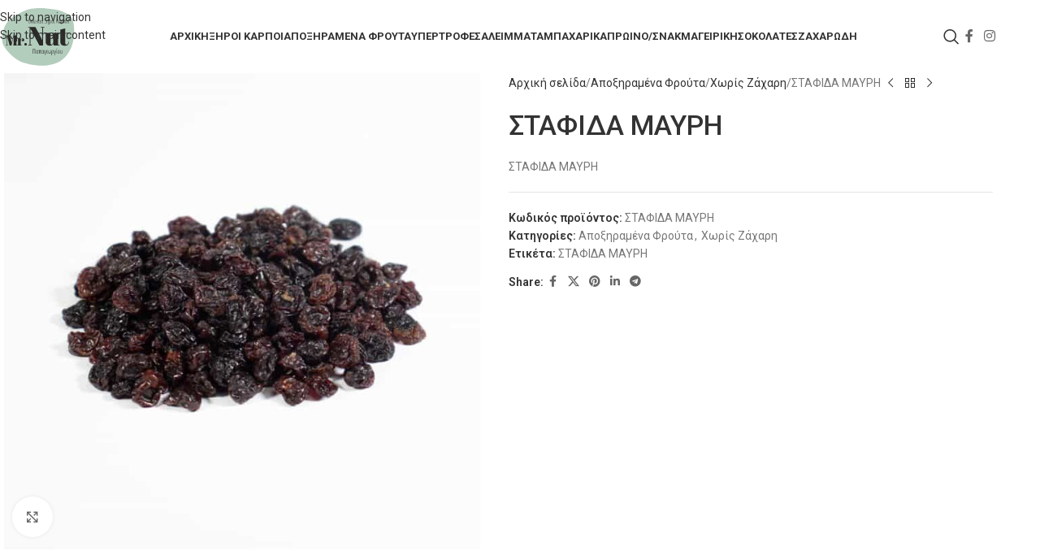

--- FILE ---
content_type: text/html; charset=UTF-8
request_url: https://mrnut.gr/product/stafida-mafri/
body_size: 25368
content:
<!DOCTYPE html>
<html lang="el">
<head>
	<meta charset="UTF-8">
	<link rel="profile" href="https://gmpg.org/xfn/11">
	<link rel="pingback" href="https://mrnut.gr/xmlrpc.php">

	<meta name='robots' content='index, follow, max-image-preview:large, max-snippet:-1, max-video-preview:-1' />
	<style>img:is([sizes="auto" i], [sizes^="auto," i]) { contain-intrinsic-size: 3000px 1500px }</style>
	
	<!-- This site is optimized with the Yoast SEO plugin v26.8 - https://yoast.com/product/yoast-seo-wordpress/ -->
	<title>ΣΤΑΦΙΔΑ ΜΑΥΡΗ - Mr. NUT ΠΑΠΑΓΕΩΡΓΙΟΥ • ΕΚΛΕΚΤΟΙ ΞΗΡΟΙ ΚΑΡΠΟΙ</title>
	<link rel="canonical" href="https://mrnut.gr/product/stafida-mafri/" />
	<meta property="og:locale" content="el_GR" />
	<meta property="og:type" content="article" />
	<meta property="og:title" content="ΣΤΑΦΙΔΑ ΜΑΥΡΗ - Mr. NUT ΠΑΠΑΓΕΩΡΓΙΟΥ • ΕΚΛΕΚΤΟΙ ΞΗΡΟΙ ΚΑΡΠΟΙ" />
	<meta property="og:description" content="ΣΤΑΦΙΔΑ ΜΑΥΡΗ" />
	<meta property="og:url" content="https://mrnut.gr/product/stafida-mafri/" />
	<meta property="og:site_name" content="Mr. NUT ΠΑΠΑΓΕΩΡΓΙΟΥ • ΕΚΛΕΚΤΟΙ ΞΗΡΟΙ ΚΑΡΠΟΙ" />
	<meta property="article:modified_time" content="2022-06-10T09:04:06+00:00" />
	<meta property="og:image" content="https://mrnut.gr/wp-content/uploads/2022/06/102-stafida-mauri.jpg" />
	<meta property="og:image:width" content="1100" />
	<meta property="og:image:height" content="1100" />
	<meta property="og:image:type" content="image/jpeg" />
	<meta name="twitter:card" content="summary_large_image" />
	<script type="application/ld+json" class="yoast-schema-graph">{"@context":"https://schema.org","@graph":[{"@type":"WebPage","@id":"https://mrnut.gr/product/stafida-mafri/","url":"https://mrnut.gr/product/stafida-mafri/","name":"ΣΤΑΦΙΔΑ ΜΑΥΡΗ - Mr. NUT ΠΑΠΑΓΕΩΡΓΙΟΥ • ΕΚΛΕΚΤΟΙ ΞΗΡΟΙ ΚΑΡΠΟΙ","isPartOf":{"@id":"https://mrnut.gr/#website"},"primaryImageOfPage":{"@id":"https://mrnut.gr/product/stafida-mafri/#primaryimage"},"image":{"@id":"https://mrnut.gr/product/stafida-mafri/#primaryimage"},"thumbnailUrl":"https://mrnut.gr/wp-content/uploads/2022/06/102-stafida-mauri.jpg","datePublished":"2022-06-10T09:03:38+00:00","dateModified":"2022-06-10T09:04:06+00:00","breadcrumb":{"@id":"https://mrnut.gr/product/stafida-mafri/#breadcrumb"},"inLanguage":"el","potentialAction":[{"@type":"ReadAction","target":["https://mrnut.gr/product/stafida-mafri/"]}]},{"@type":"ImageObject","inLanguage":"el","@id":"https://mrnut.gr/product/stafida-mafri/#primaryimage","url":"https://mrnut.gr/wp-content/uploads/2022/06/102-stafida-mauri.jpg","contentUrl":"https://mrnut.gr/wp-content/uploads/2022/06/102-stafida-mauri.jpg","width":1100,"height":1100,"caption":"ΣΤΑΦΙΔΑ ΜΑΥΡΗ"},{"@type":"BreadcrumbList","@id":"https://mrnut.gr/product/stafida-mafri/#breadcrumb","itemListElement":[{"@type":"ListItem","position":1,"name":"Αρχική","item":"https://mrnut.gr/"},{"@type":"ListItem","position":2,"name":"Κατάστημα","item":"https://mrnut.gr/shop/"},{"@type":"ListItem","position":3,"name":"ΣΤΑΦΙΔΑ ΜΑΥΡΗ"}]},{"@type":"WebSite","@id":"https://mrnut.gr/#website","url":"https://mrnut.gr/","name":"Mr. NUT ΠΑΠΑΓΕΩΡΓΙΟΥ • ΕΚΛΕΚΤΟΙ ΞΗΡΟΙ ΚΑΡΠΟΙ","description":"","potentialAction":[{"@type":"SearchAction","target":{"@type":"EntryPoint","urlTemplate":"https://mrnut.gr/?s={search_term_string}"},"query-input":{"@type":"PropertyValueSpecification","valueRequired":true,"valueName":"search_term_string"}}],"inLanguage":"el"}]}</script>
	<!-- / Yoast SEO plugin. -->


<link rel='dns-prefetch' href='//fonts.googleapis.com' />
<link rel="alternate" type="application/rss+xml" title="Ροή RSS &raquo; Mr. NUT ΠΑΠΑΓΕΩΡΓΙΟΥ • ΕΚΛΕΚΤΟΙ ΞΗΡΟΙ ΚΑΡΠΟΙ" href="https://mrnut.gr/feed/" />
<link rel="alternate" type="application/rss+xml" title="Ροή Σχολίων &raquo; Mr. NUT ΠΑΠΑΓΕΩΡΓΙΟΥ • ΕΚΛΕΚΤΟΙ ΞΗΡΟΙ ΚΑΡΠΟΙ" href="https://mrnut.gr/comments/feed/" />
<link rel='stylesheet' id='wp-block-library-css' href='https://mrnut.gr/wp-includes/css/dist/block-library/style.min.css?ver=6.7.4' type='text/css' media='all' />
<style id='global-styles-inline-css' type='text/css'>
:root{--wp--preset--aspect-ratio--square: 1;--wp--preset--aspect-ratio--4-3: 4/3;--wp--preset--aspect-ratio--3-4: 3/4;--wp--preset--aspect-ratio--3-2: 3/2;--wp--preset--aspect-ratio--2-3: 2/3;--wp--preset--aspect-ratio--16-9: 16/9;--wp--preset--aspect-ratio--9-16: 9/16;--wp--preset--color--black: #000000;--wp--preset--color--cyan-bluish-gray: #abb8c3;--wp--preset--color--white: #ffffff;--wp--preset--color--pale-pink: #f78da7;--wp--preset--color--vivid-red: #cf2e2e;--wp--preset--color--luminous-vivid-orange: #ff6900;--wp--preset--color--luminous-vivid-amber: #fcb900;--wp--preset--color--light-green-cyan: #7bdcb5;--wp--preset--color--vivid-green-cyan: #00d084;--wp--preset--color--pale-cyan-blue: #8ed1fc;--wp--preset--color--vivid-cyan-blue: #0693e3;--wp--preset--color--vivid-purple: #9b51e0;--wp--preset--gradient--vivid-cyan-blue-to-vivid-purple: linear-gradient(135deg,rgba(6,147,227,1) 0%,rgb(155,81,224) 100%);--wp--preset--gradient--light-green-cyan-to-vivid-green-cyan: linear-gradient(135deg,rgb(122,220,180) 0%,rgb(0,208,130) 100%);--wp--preset--gradient--luminous-vivid-amber-to-luminous-vivid-orange: linear-gradient(135deg,rgba(252,185,0,1) 0%,rgba(255,105,0,1) 100%);--wp--preset--gradient--luminous-vivid-orange-to-vivid-red: linear-gradient(135deg,rgba(255,105,0,1) 0%,rgb(207,46,46) 100%);--wp--preset--gradient--very-light-gray-to-cyan-bluish-gray: linear-gradient(135deg,rgb(238,238,238) 0%,rgb(169,184,195) 100%);--wp--preset--gradient--cool-to-warm-spectrum: linear-gradient(135deg,rgb(74,234,220) 0%,rgb(151,120,209) 20%,rgb(207,42,186) 40%,rgb(238,44,130) 60%,rgb(251,105,98) 80%,rgb(254,248,76) 100%);--wp--preset--gradient--blush-light-purple: linear-gradient(135deg,rgb(255,206,236) 0%,rgb(152,150,240) 100%);--wp--preset--gradient--blush-bordeaux: linear-gradient(135deg,rgb(254,205,165) 0%,rgb(254,45,45) 50%,rgb(107,0,62) 100%);--wp--preset--gradient--luminous-dusk: linear-gradient(135deg,rgb(255,203,112) 0%,rgb(199,81,192) 50%,rgb(65,88,208) 100%);--wp--preset--gradient--pale-ocean: linear-gradient(135deg,rgb(255,245,203) 0%,rgb(182,227,212) 50%,rgb(51,167,181) 100%);--wp--preset--gradient--electric-grass: linear-gradient(135deg,rgb(202,248,128) 0%,rgb(113,206,126) 100%);--wp--preset--gradient--midnight: linear-gradient(135deg,rgb(2,3,129) 0%,rgb(40,116,252) 100%);--wp--preset--font-size--small: 13px;--wp--preset--font-size--medium: 20px;--wp--preset--font-size--large: 36px;--wp--preset--font-size--x-large: 42px;--wp--preset--spacing--20: 0.44rem;--wp--preset--spacing--30: 0.67rem;--wp--preset--spacing--40: 1rem;--wp--preset--spacing--50: 1.5rem;--wp--preset--spacing--60: 2.25rem;--wp--preset--spacing--70: 3.38rem;--wp--preset--spacing--80: 5.06rem;--wp--preset--shadow--natural: 6px 6px 9px rgba(0, 0, 0, 0.2);--wp--preset--shadow--deep: 12px 12px 50px rgba(0, 0, 0, 0.4);--wp--preset--shadow--sharp: 6px 6px 0px rgba(0, 0, 0, 0.2);--wp--preset--shadow--outlined: 6px 6px 0px -3px rgba(255, 255, 255, 1), 6px 6px rgba(0, 0, 0, 1);--wp--preset--shadow--crisp: 6px 6px 0px rgba(0, 0, 0, 1);}:where(body) { margin: 0; }.wp-site-blocks > .alignleft { float: left; margin-right: 2em; }.wp-site-blocks > .alignright { float: right; margin-left: 2em; }.wp-site-blocks > .aligncenter { justify-content: center; margin-left: auto; margin-right: auto; }:where(.is-layout-flex){gap: 0.5em;}:where(.is-layout-grid){gap: 0.5em;}.is-layout-flow > .alignleft{float: left;margin-inline-start: 0;margin-inline-end: 2em;}.is-layout-flow > .alignright{float: right;margin-inline-start: 2em;margin-inline-end: 0;}.is-layout-flow > .aligncenter{margin-left: auto !important;margin-right: auto !important;}.is-layout-constrained > .alignleft{float: left;margin-inline-start: 0;margin-inline-end: 2em;}.is-layout-constrained > .alignright{float: right;margin-inline-start: 2em;margin-inline-end: 0;}.is-layout-constrained > .aligncenter{margin-left: auto !important;margin-right: auto !important;}.is-layout-constrained > :where(:not(.alignleft):not(.alignright):not(.alignfull)){margin-left: auto !important;margin-right: auto !important;}body .is-layout-flex{display: flex;}.is-layout-flex{flex-wrap: wrap;align-items: center;}.is-layout-flex > :is(*, div){margin: 0;}body .is-layout-grid{display: grid;}.is-layout-grid > :is(*, div){margin: 0;}body{padding-top: 0px;padding-right: 0px;padding-bottom: 0px;padding-left: 0px;}a:where(:not(.wp-element-button)){text-decoration: none;}:root :where(.wp-element-button, .wp-block-button__link){background-color: #32373c;border-width: 0;color: #fff;font-family: inherit;font-size: inherit;line-height: inherit;padding: calc(0.667em + 2px) calc(1.333em + 2px);text-decoration: none;}.has-black-color{color: var(--wp--preset--color--black) !important;}.has-cyan-bluish-gray-color{color: var(--wp--preset--color--cyan-bluish-gray) !important;}.has-white-color{color: var(--wp--preset--color--white) !important;}.has-pale-pink-color{color: var(--wp--preset--color--pale-pink) !important;}.has-vivid-red-color{color: var(--wp--preset--color--vivid-red) !important;}.has-luminous-vivid-orange-color{color: var(--wp--preset--color--luminous-vivid-orange) !important;}.has-luminous-vivid-amber-color{color: var(--wp--preset--color--luminous-vivid-amber) !important;}.has-light-green-cyan-color{color: var(--wp--preset--color--light-green-cyan) !important;}.has-vivid-green-cyan-color{color: var(--wp--preset--color--vivid-green-cyan) !important;}.has-pale-cyan-blue-color{color: var(--wp--preset--color--pale-cyan-blue) !important;}.has-vivid-cyan-blue-color{color: var(--wp--preset--color--vivid-cyan-blue) !important;}.has-vivid-purple-color{color: var(--wp--preset--color--vivid-purple) !important;}.has-black-background-color{background-color: var(--wp--preset--color--black) !important;}.has-cyan-bluish-gray-background-color{background-color: var(--wp--preset--color--cyan-bluish-gray) !important;}.has-white-background-color{background-color: var(--wp--preset--color--white) !important;}.has-pale-pink-background-color{background-color: var(--wp--preset--color--pale-pink) !important;}.has-vivid-red-background-color{background-color: var(--wp--preset--color--vivid-red) !important;}.has-luminous-vivid-orange-background-color{background-color: var(--wp--preset--color--luminous-vivid-orange) !important;}.has-luminous-vivid-amber-background-color{background-color: var(--wp--preset--color--luminous-vivid-amber) !important;}.has-light-green-cyan-background-color{background-color: var(--wp--preset--color--light-green-cyan) !important;}.has-vivid-green-cyan-background-color{background-color: var(--wp--preset--color--vivid-green-cyan) !important;}.has-pale-cyan-blue-background-color{background-color: var(--wp--preset--color--pale-cyan-blue) !important;}.has-vivid-cyan-blue-background-color{background-color: var(--wp--preset--color--vivid-cyan-blue) !important;}.has-vivid-purple-background-color{background-color: var(--wp--preset--color--vivid-purple) !important;}.has-black-border-color{border-color: var(--wp--preset--color--black) !important;}.has-cyan-bluish-gray-border-color{border-color: var(--wp--preset--color--cyan-bluish-gray) !important;}.has-white-border-color{border-color: var(--wp--preset--color--white) !important;}.has-pale-pink-border-color{border-color: var(--wp--preset--color--pale-pink) !important;}.has-vivid-red-border-color{border-color: var(--wp--preset--color--vivid-red) !important;}.has-luminous-vivid-orange-border-color{border-color: var(--wp--preset--color--luminous-vivid-orange) !important;}.has-luminous-vivid-amber-border-color{border-color: var(--wp--preset--color--luminous-vivid-amber) !important;}.has-light-green-cyan-border-color{border-color: var(--wp--preset--color--light-green-cyan) !important;}.has-vivid-green-cyan-border-color{border-color: var(--wp--preset--color--vivid-green-cyan) !important;}.has-pale-cyan-blue-border-color{border-color: var(--wp--preset--color--pale-cyan-blue) !important;}.has-vivid-cyan-blue-border-color{border-color: var(--wp--preset--color--vivid-cyan-blue) !important;}.has-vivid-purple-border-color{border-color: var(--wp--preset--color--vivid-purple) !important;}.has-vivid-cyan-blue-to-vivid-purple-gradient-background{background: var(--wp--preset--gradient--vivid-cyan-blue-to-vivid-purple) !important;}.has-light-green-cyan-to-vivid-green-cyan-gradient-background{background: var(--wp--preset--gradient--light-green-cyan-to-vivid-green-cyan) !important;}.has-luminous-vivid-amber-to-luminous-vivid-orange-gradient-background{background: var(--wp--preset--gradient--luminous-vivid-amber-to-luminous-vivid-orange) !important;}.has-luminous-vivid-orange-to-vivid-red-gradient-background{background: var(--wp--preset--gradient--luminous-vivid-orange-to-vivid-red) !important;}.has-very-light-gray-to-cyan-bluish-gray-gradient-background{background: var(--wp--preset--gradient--very-light-gray-to-cyan-bluish-gray) !important;}.has-cool-to-warm-spectrum-gradient-background{background: var(--wp--preset--gradient--cool-to-warm-spectrum) !important;}.has-blush-light-purple-gradient-background{background: var(--wp--preset--gradient--blush-light-purple) !important;}.has-blush-bordeaux-gradient-background{background: var(--wp--preset--gradient--blush-bordeaux) !important;}.has-luminous-dusk-gradient-background{background: var(--wp--preset--gradient--luminous-dusk) !important;}.has-pale-ocean-gradient-background{background: var(--wp--preset--gradient--pale-ocean) !important;}.has-electric-grass-gradient-background{background: var(--wp--preset--gradient--electric-grass) !important;}.has-midnight-gradient-background{background: var(--wp--preset--gradient--midnight) !important;}.has-small-font-size{font-size: var(--wp--preset--font-size--small) !important;}.has-medium-font-size{font-size: var(--wp--preset--font-size--medium) !important;}.has-large-font-size{font-size: var(--wp--preset--font-size--large) !important;}.has-x-large-font-size{font-size: var(--wp--preset--font-size--x-large) !important;}
:where(.wp-block-post-template.is-layout-flex){gap: 1.25em;}:where(.wp-block-post-template.is-layout-grid){gap: 1.25em;}
:where(.wp-block-columns.is-layout-flex){gap: 2em;}:where(.wp-block-columns.is-layout-grid){gap: 2em;}
:root :where(.wp-block-pullquote){font-size: 1.5em;line-height: 1.6;}
</style>
<style id='woocommerce-inline-inline-css' type='text/css'>
.woocommerce form .form-row .required { visibility: visible; }
</style>
<link rel='stylesheet' id='js_composer_front-css' href='https://mrnut.gr/wp-content/plugins/js_composer/assets/css/js_composer.min.css?ver=8.3.1' type='text/css' media='all' />
<link rel='stylesheet' id='wd-style-base-css' href='https://mrnut.gr/wp-content/themes/woodmart/css/parts/base.min.css?ver=8.3.7' type='text/css' media='all' />
<link rel='stylesheet' id='wd-helpers-wpb-elem-css' href='https://mrnut.gr/wp-content/themes/woodmart/css/parts/helpers-wpb-elem.min.css?ver=8.3.7' type='text/css' media='all' />
<link rel='stylesheet' id='wd-revolution-slider-css' href='https://mrnut.gr/wp-content/themes/woodmart/css/parts/int-rev-slider.min.css?ver=8.3.7' type='text/css' media='all' />
<link rel='stylesheet' id='wd-wpbakery-base-css' href='https://mrnut.gr/wp-content/themes/woodmart/css/parts/int-wpb-base.min.css?ver=8.3.7' type='text/css' media='all' />
<link rel='stylesheet' id='wd-wpbakery-base-deprecated-css' href='https://mrnut.gr/wp-content/themes/woodmart/css/parts/int-wpb-base-deprecated.min.css?ver=8.3.7' type='text/css' media='all' />
<link rel='stylesheet' id='wd-woocommerce-base-css' href='https://mrnut.gr/wp-content/themes/woodmart/css/parts/woocommerce-base.min.css?ver=8.3.7' type='text/css' media='all' />
<link rel='stylesheet' id='wd-mod-star-rating-css' href='https://mrnut.gr/wp-content/themes/woodmart/css/parts/mod-star-rating.min.css?ver=8.3.7' type='text/css' media='all' />
<link rel='stylesheet' id='wd-woocommerce-block-notices-css' href='https://mrnut.gr/wp-content/themes/woodmart/css/parts/woo-mod-block-notices.min.css?ver=8.3.7' type='text/css' media='all' />
<link rel='stylesheet' id='wd-woo-mod-quantity-css' href='https://mrnut.gr/wp-content/themes/woodmart/css/parts/woo-mod-quantity.min.css?ver=8.3.7' type='text/css' media='all' />
<link rel='stylesheet' id='wd-woo-single-prod-el-base-css' href='https://mrnut.gr/wp-content/themes/woodmart/css/parts/woo-single-prod-el-base.min.css?ver=8.3.7' type='text/css' media='all' />
<link rel='stylesheet' id='wd-woo-mod-stock-status-css' href='https://mrnut.gr/wp-content/themes/woodmart/css/parts/woo-mod-stock-status.min.css?ver=8.3.7' type='text/css' media='all' />
<link rel='stylesheet' id='wd-woo-mod-shop-attributes-css' href='https://mrnut.gr/wp-content/themes/woodmart/css/parts/woo-mod-shop-attributes.min.css?ver=8.3.7' type='text/css' media='all' />
<link rel='stylesheet' id='wd-wp-blocks-css' href='https://mrnut.gr/wp-content/themes/woodmart/css/parts/wp-blocks.min.css?ver=8.3.7' type='text/css' media='all' />
<link rel='stylesheet' id='child-style-css' href='https://mrnut.gr/wp-content/themes/woodmart-child/style.css?ver=8.3.7' type='text/css' media='all' />
<link rel='stylesheet' id='wd-header-base-css' href='https://mrnut.gr/wp-content/themes/woodmart/css/parts/header-base.min.css?ver=8.3.7' type='text/css' media='all' />
<link rel='stylesheet' id='wd-mod-tools-css' href='https://mrnut.gr/wp-content/themes/woodmart/css/parts/mod-tools.min.css?ver=8.3.7' type='text/css' media='all' />
<link rel='stylesheet' id='wd-header-search-css' href='https://mrnut.gr/wp-content/themes/woodmart/css/parts/header-el-search.min.css?ver=8.3.7' type='text/css' media='all' />
<link rel='stylesheet' id='wd-header-elements-base-css' href='https://mrnut.gr/wp-content/themes/woodmart/css/parts/header-el-base.min.css?ver=8.3.7' type='text/css' media='all' />
<link rel='stylesheet' id='wd-social-icons-css' href='https://mrnut.gr/wp-content/themes/woodmart/css/parts/el-social-icons.min.css?ver=8.3.7' type='text/css' media='all' />
<link rel='stylesheet' id='wd-header-mobile-nav-dropdown-css' href='https://mrnut.gr/wp-content/themes/woodmart/css/parts/header-el-mobile-nav-dropdown.min.css?ver=8.3.7' type='text/css' media='all' />
<link rel='stylesheet' id='wd-page-title-css' href='https://mrnut.gr/wp-content/themes/woodmart/css/parts/page-title.min.css?ver=8.3.7' type='text/css' media='all' />
<link rel='stylesheet' id='wd-woo-single-prod-predefined-css' href='https://mrnut.gr/wp-content/themes/woodmart/css/parts/woo-single-prod-predefined.min.css?ver=8.3.7' type='text/css' media='all' />
<link rel='stylesheet' id='wd-woo-single-prod-and-quick-view-predefined-css' href='https://mrnut.gr/wp-content/themes/woodmart/css/parts/woo-single-prod-and-quick-view-predefined.min.css?ver=8.3.7' type='text/css' media='all' />
<link rel='stylesheet' id='wd-woo-single-prod-el-tabs-predefined-css' href='https://mrnut.gr/wp-content/themes/woodmart/css/parts/woo-single-prod-el-tabs-predefined.min.css?ver=8.3.7' type='text/css' media='all' />
<link rel='stylesheet' id='wd-woo-single-prod-el-gallery-css' href='https://mrnut.gr/wp-content/themes/woodmart/css/parts/woo-single-prod-el-gallery.min.css?ver=8.3.7' type='text/css' media='all' />
<link rel='stylesheet' id='wd-woo-single-prod-el-gallery-opt-thumb-left-desktop-css' href='https://mrnut.gr/wp-content/themes/woodmart/css/parts/woo-single-prod-el-gallery-opt-thumb-left-desktop.min.css?ver=8.3.7' type='text/css' media='all' />
<link rel='stylesheet' id='wd-swiper-css' href='https://mrnut.gr/wp-content/themes/woodmart/css/parts/lib-swiper.min.css?ver=8.3.7' type='text/css' media='all' />
<link rel='stylesheet' id='wd-swiper-arrows-css' href='https://mrnut.gr/wp-content/themes/woodmart/css/parts/lib-swiper-arrows.min.css?ver=8.3.7' type='text/css' media='all' />
<link rel='stylesheet' id='wd-photoswipe-css' href='https://mrnut.gr/wp-content/themes/woodmart/css/parts/lib-photoswipe.min.css?ver=8.3.7' type='text/css' media='all' />
<link rel='stylesheet' id='wd-woo-single-prod-el-navigation-css' href='https://mrnut.gr/wp-content/themes/woodmart/css/parts/woo-single-prod-el-navigation.min.css?ver=8.3.7' type='text/css' media='all' />
<link rel='stylesheet' id='wd-tabs-css' href='https://mrnut.gr/wp-content/themes/woodmart/css/parts/el-tabs.min.css?ver=8.3.7' type='text/css' media='all' />
<link rel='stylesheet' id='wd-woo-single-prod-el-tabs-opt-layout-tabs-css' href='https://mrnut.gr/wp-content/themes/woodmart/css/parts/woo-single-prod-el-tabs-opt-layout-tabs.min.css?ver=8.3.7' type='text/css' media='all' />
<link rel='stylesheet' id='wd-accordion-css' href='https://mrnut.gr/wp-content/themes/woodmart/css/parts/el-accordion.min.css?ver=8.3.7' type='text/css' media='all' />
<link rel='stylesheet' id='wd-accordion-elem-wpb-css' href='https://mrnut.gr/wp-content/themes/woodmart/css/parts/el-accordion-wpb-elem.min.css?ver=8.3.7' type='text/css' media='all' />
<link rel='stylesheet' id='wd-product-loop-css' href='https://mrnut.gr/wp-content/themes/woodmart/css/parts/woo-product-loop.min.css?ver=8.3.7' type='text/css' media='all' />
<link rel='stylesheet' id='wd-product-loop-base-css' href='https://mrnut.gr/wp-content/themes/woodmart/css/parts/woo-product-loop-base.min.css?ver=8.3.7' type='text/css' media='all' />
<link rel='stylesheet' id='wd-woo-mod-add-btn-replace-css' href='https://mrnut.gr/wp-content/themes/woodmart/css/parts/woo-mod-add-btn-replace.min.css?ver=8.3.7' type='text/css' media='all' />
<link rel='stylesheet' id='wd-mod-more-description-css' href='https://mrnut.gr/wp-content/themes/woodmart/css/parts/mod-more-description.min.css?ver=8.3.7' type='text/css' media='all' />
<link rel='stylesheet' id='wd-mfp-popup-css' href='https://mrnut.gr/wp-content/themes/woodmart/css/parts/lib-magnific-popup.min.css?ver=8.3.7' type='text/css' media='all' />
<link rel='stylesheet' id='wd-mod-animations-transform-css' href='https://mrnut.gr/wp-content/themes/woodmart/css/parts/mod-animations-transform.min.css?ver=8.3.7' type='text/css' media='all' />
<link rel='stylesheet' id='wd-mod-transform-css' href='https://mrnut.gr/wp-content/themes/woodmart/css/parts/mod-transform.min.css?ver=8.3.7' type='text/css' media='all' />
<link rel='stylesheet' id='wd-swiper-pagin-css' href='https://mrnut.gr/wp-content/themes/woodmart/css/parts/lib-swiper-pagin.min.css?ver=8.3.7' type='text/css' media='all' />
<link rel='stylesheet' id='wd-widget-collapse-css' href='https://mrnut.gr/wp-content/themes/woodmart/css/parts/opt-widget-collapse.min.css?ver=8.3.7' type='text/css' media='all' />
<link rel='stylesheet' id='wd-footer-base-css' href='https://mrnut.gr/wp-content/themes/woodmart/css/parts/footer-base.min.css?ver=8.3.7' type='text/css' media='all' />
<link rel='stylesheet' id='wd-brands-css' href='https://mrnut.gr/wp-content/themes/woodmart/css/parts/el-brand.min.css?ver=8.3.7' type='text/css' media='all' />
<link rel='stylesheet' id='wd-scroll-top-css' href='https://mrnut.gr/wp-content/themes/woodmart/css/parts/opt-scrolltotop.min.css?ver=8.3.7' type='text/css' media='all' />
<link rel='stylesheet' id='wd-header-search-fullscreen-css' href='https://mrnut.gr/wp-content/themes/woodmart/css/parts/header-el-search-fullscreen-general.min.css?ver=8.3.7' type='text/css' media='all' />
<link rel='stylesheet' id='wd-header-search-fullscreen-1-css' href='https://mrnut.gr/wp-content/themes/woodmart/css/parts/header-el-search-fullscreen-1.min.css?ver=8.3.7' type='text/css' media='all' />
<link rel='stylesheet' id='wd-wd-search-form-css' href='https://mrnut.gr/wp-content/themes/woodmart/css/parts/wd-search-form.min.css?ver=8.3.7' type='text/css' media='all' />
<link rel='stylesheet' id='wd-wd-search-results-css' href='https://mrnut.gr/wp-content/themes/woodmart/css/parts/wd-search-results.min.css?ver=8.3.7' type='text/css' media='all' />
<link rel='stylesheet' id='wd-wd-search-dropdown-css' href='https://mrnut.gr/wp-content/themes/woodmart/css/parts/wd-search-dropdown.min.css?ver=8.3.7' type='text/css' media='all' />
<link rel='stylesheet' id='wd-bottom-toolbar-css' href='https://mrnut.gr/wp-content/themes/woodmart/css/parts/opt-bottom-toolbar.min.css?ver=8.3.7' type='text/css' media='all' />
<link rel='stylesheet' id='wd-header-cart-css' href='https://mrnut.gr/wp-content/themes/woodmart/css/parts/header-el-cart.min.css?ver=8.3.7' type='text/css' media='all' />
<link rel='stylesheet' id='wd-header-my-account-css' href='https://mrnut.gr/wp-content/themes/woodmart/css/parts/header-el-my-account.min.css?ver=8.3.7' type='text/css' media='all' />
<link rel='stylesheet' id='xts-google-fonts-css' href='https://fonts.googleapis.com/css?family=Roboto%3A400%2C600%2C500%2C700%7CSignika%3A400%2C600%2C700&#038;ver=8.3.7' type='text/css' media='all' />
<script type="text/javascript" src="https://mrnut.gr/wp-includes/js/jquery/jquery.min.js?ver=3.7.1" id="jquery-core-js"></script>
<script type="text/javascript" src="https://mrnut.gr/wp-includes/js/jquery/jquery-migrate.min.js?ver=3.4.1" id="jquery-migrate-js"></script>
<script type="text/javascript" src="https://mrnut.gr/wp-content/plugins/woocommerce/assets/js/jquery-blockui/jquery.blockUI.min.js?ver=2.7.0-wc.10.3.7" id="wc-jquery-blockui-js" data-wp-strategy="defer"></script>
<script type="text/javascript" id="wc-add-to-cart-js-extra">
/* <![CDATA[ */
var wc_add_to_cart_params = {"ajax_url":"\/wp-admin\/admin-ajax.php","wc_ajax_url":"\/?wc-ajax=%%endpoint%%","i18n_view_cart":"\u039a\u03b1\u03bb\u03ac\u03b8\u03b9","cart_url":"https:\/\/mrnut.gr\/cart\/","is_cart":"","cart_redirect_after_add":"no"};
/* ]]> */
</script>
<script type="text/javascript" src="https://mrnut.gr/wp-content/plugins/woocommerce/assets/js/frontend/add-to-cart.min.js?ver=10.3.7" id="wc-add-to-cart-js" data-wp-strategy="defer"></script>
<script type="text/javascript" src="https://mrnut.gr/wp-content/plugins/woocommerce/assets/js/zoom/jquery.zoom.min.js?ver=1.7.21-wc.10.3.7" id="wc-zoom-js" defer="defer" data-wp-strategy="defer"></script>
<script type="text/javascript" id="wc-single-product-js-extra">
/* <![CDATA[ */
var wc_single_product_params = {"i18n_required_rating_text":"\u03a0\u03b1\u03c1\u03b1\u03ba\u03b1\u03bb\u03bf\u03cd\u03bc\u03b5, \u03b5\u03c0\u03b9\u03bb\u03ad\u03be\u03c4\u03b5 \u03bc\u03af\u03b1 \u03b2\u03b1\u03b8\u03bc\u03bf\u03bb\u03bf\u03b3\u03af\u03b1","i18n_rating_options":["1 \u03b1\u03c0\u03cc 5 \u03b1\u03c3\u03c4\u03ad\u03c1\u03b9\u03b1","2 \u03b1\u03c0\u03cc 5 \u03b1\u03c3\u03c4\u03ad\u03c1\u03b9\u03b1","3 \u03b1\u03c0\u03cc 5 \u03b1\u03c3\u03c4\u03ad\u03c1\u03b9\u03b1","4 \u03b1\u03c0\u03cc 5 \u03b1\u03c3\u03c4\u03ad\u03c1\u03b9\u03b1","5 \u03b1\u03c0\u03cc 5 \u03b1\u03c3\u03c4\u03ad\u03c1\u03b9\u03b1"],"i18n_product_gallery_trigger_text":"View full-screen image gallery","review_rating_required":"yes","flexslider":{"rtl":false,"animation":"slide","smoothHeight":true,"directionNav":false,"controlNav":"thumbnails","slideshow":false,"animationSpeed":500,"animationLoop":false,"allowOneSlide":false},"zoom_enabled":"","zoom_options":[],"photoswipe_enabled":"","photoswipe_options":{"shareEl":false,"closeOnScroll":false,"history":false,"hideAnimationDuration":0,"showAnimationDuration":0},"flexslider_enabled":""};
/* ]]> */
</script>
<script type="text/javascript" src="https://mrnut.gr/wp-content/plugins/woocommerce/assets/js/frontend/single-product.min.js?ver=10.3.7" id="wc-single-product-js" defer="defer" data-wp-strategy="defer"></script>
<script type="text/javascript" src="https://mrnut.gr/wp-content/plugins/woocommerce/assets/js/js-cookie/js.cookie.min.js?ver=2.1.4-wc.10.3.7" id="wc-js-cookie-js" defer="defer" data-wp-strategy="defer"></script>
<script type="text/javascript" id="woocommerce-js-extra">
/* <![CDATA[ */
var woocommerce_params = {"ajax_url":"\/wp-admin\/admin-ajax.php","wc_ajax_url":"\/?wc-ajax=%%endpoint%%","i18n_password_show":"\u0395\u03bc\u03c6\u03ac\u03bd\u03b9\u03c3\u03b7 \u03c3\u03c5\u03bd\u03b8\u03b7\u03bc\u03b1\u03c4\u03b9\u03ba\u03bf\u03cd","i18n_password_hide":"\u0391\u03c0\u03cc\u03ba\u03c1\u03c5\u03c8\u03b7 \u03c3\u03c5\u03bd\u03b8\u03b7\u03bc\u03b1\u03c4\u03b9\u03ba\u03bf\u03cd"};
/* ]]> */
</script>
<script type="text/javascript" src="https://mrnut.gr/wp-content/plugins/woocommerce/assets/js/frontend/woocommerce.min.js?ver=10.3.7" id="woocommerce-js" defer="defer" data-wp-strategy="defer"></script>
<script type="text/javascript" src="https://mrnut.gr/wp-content/plugins/js_composer/assets/js/vendors/woocommerce-add-to-cart.js?ver=8.3.1" id="vc_woocommerce-add-to-cart-js-js"></script>
<script type="text/javascript" src="https://mrnut.gr/wp-content/themes/woodmart/js/libs/device.min.js?ver=8.3.7" id="wd-device-library-js"></script>
<script type="text/javascript" src="https://mrnut.gr/wp-content/themes/woodmart/js/scripts/global/scrollBar.min.js?ver=8.3.7" id="wd-scrollbar-js"></script>
<script></script><link rel="https://api.w.org/" href="https://mrnut.gr/wp-json/" /><link rel="alternate" title="JSON" type="application/json" href="https://mrnut.gr/wp-json/wp/v2/product/7199" /><link rel="EditURI" type="application/rsd+xml" title="RSD" href="https://mrnut.gr/xmlrpc.php?rsd" />
<meta name="generator" content="WordPress 6.7.4" />
<meta name="generator" content="WooCommerce 10.3.7" />
<link rel='shortlink' href='https://mrnut.gr/?p=7199' />
<link rel="alternate" title="oEmbed (JSON)" type="application/json+oembed" href="https://mrnut.gr/wp-json/oembed/1.0/embed?url=https%3A%2F%2Fmrnut.gr%2Fproduct%2Fstafida-mafri%2F" />
<link rel="alternate" title="oEmbed (XML)" type="text/xml+oembed" href="https://mrnut.gr/wp-json/oembed/1.0/embed?url=https%3A%2F%2Fmrnut.gr%2Fproduct%2Fstafida-mafri%2F&#038;format=xml" />
<!-- Global site tag (gtag.js) - Google Analytics -->
<script async src="https://www.googletagmanager.com/gtag/js?id=UA-171852407-1"></script>
<script>
  window.dataLayer = window.dataLayer || [];
  function gtag(){dataLayer.push(arguments);}
  gtag('js', new Date());

  gtag('config', 'UA-171852407-1');
</script>
<!-- Global site tag (gtag.js) - Google Analytics -->
<script async src="https://www.googletagmanager.com/gtag/js?id=G-8RL8D625ZZ"></script>
<script>
  window.dataLayer = window.dataLayer || [];
  function gtag(){dataLayer.push(arguments);}
  gtag('js', new Date());

  gtag('config', 'G-8RL8D625ZZ');
</script>					<meta name="viewport" content="width=device-width, initial-scale=1.0, maximum-scale=1.0, user-scalable=no">
										<noscript><style>.woocommerce-product-gallery{ opacity: 1 !important; }</style></noscript>
	<meta name="generator" content="Powered by WPBakery Page Builder - drag and drop page builder for WordPress."/>
<meta name="generator" content="Powered by Slider Revolution 6.7.29 - responsive, Mobile-Friendly Slider Plugin for WordPress with comfortable drag and drop interface." />
<link rel="icon" href="https://mrnut.gr/wp-content/uploads/2022/06/cropped-mr-nut-logo-32x32.png" sizes="32x32" />
<link rel="icon" href="https://mrnut.gr/wp-content/uploads/2022/06/cropped-mr-nut-logo-192x192.png" sizes="192x192" />
<link rel="apple-touch-icon" href="https://mrnut.gr/wp-content/uploads/2022/06/cropped-mr-nut-logo-180x180.png" />
<meta name="msapplication-TileImage" content="https://mrnut.gr/wp-content/uploads/2022/06/cropped-mr-nut-logo-270x270.png" />
<script>function setREVStartSize(e){
			//window.requestAnimationFrame(function() {
				window.RSIW = window.RSIW===undefined ? window.innerWidth : window.RSIW;
				window.RSIH = window.RSIH===undefined ? window.innerHeight : window.RSIH;
				try {
					var pw = document.getElementById(e.c).parentNode.offsetWidth,
						newh;
					pw = pw===0 || isNaN(pw) || (e.l=="fullwidth" || e.layout=="fullwidth") ? window.RSIW : pw;
					e.tabw = e.tabw===undefined ? 0 : parseInt(e.tabw);
					e.thumbw = e.thumbw===undefined ? 0 : parseInt(e.thumbw);
					e.tabh = e.tabh===undefined ? 0 : parseInt(e.tabh);
					e.thumbh = e.thumbh===undefined ? 0 : parseInt(e.thumbh);
					e.tabhide = e.tabhide===undefined ? 0 : parseInt(e.tabhide);
					e.thumbhide = e.thumbhide===undefined ? 0 : parseInt(e.thumbhide);
					e.mh = e.mh===undefined || e.mh=="" || e.mh==="auto" ? 0 : parseInt(e.mh,0);
					if(e.layout==="fullscreen" || e.l==="fullscreen")
						newh = Math.max(e.mh,window.RSIH);
					else{
						e.gw = Array.isArray(e.gw) ? e.gw : [e.gw];
						for (var i in e.rl) if (e.gw[i]===undefined || e.gw[i]===0) e.gw[i] = e.gw[i-1];
						e.gh = e.el===undefined || e.el==="" || (Array.isArray(e.el) && e.el.length==0)? e.gh : e.el;
						e.gh = Array.isArray(e.gh) ? e.gh : [e.gh];
						for (var i in e.rl) if (e.gh[i]===undefined || e.gh[i]===0) e.gh[i] = e.gh[i-1];
											
						var nl = new Array(e.rl.length),
							ix = 0,
							sl;
						e.tabw = e.tabhide>=pw ? 0 : e.tabw;
						e.thumbw = e.thumbhide>=pw ? 0 : e.thumbw;
						e.tabh = e.tabhide>=pw ? 0 : e.tabh;
						e.thumbh = e.thumbhide>=pw ? 0 : e.thumbh;
						for (var i in e.rl) nl[i] = e.rl[i]<window.RSIW ? 0 : e.rl[i];
						sl = nl[0];
						for (var i in nl) if (sl>nl[i] && nl[i]>0) { sl = nl[i]; ix=i;}
						var m = pw>(e.gw[ix]+e.tabw+e.thumbw) ? 1 : (pw-(e.tabw+e.thumbw)) / (e.gw[ix]);
						newh =  (e.gh[ix] * m) + (e.tabh + e.thumbh);
					}
					var el = document.getElementById(e.c);
					if (el!==null && el) el.style.height = newh+"px";
					el = document.getElementById(e.c+"_wrapper");
					if (el!==null && el) {
						el.style.height = newh+"px";
						el.style.display = "block";
					}
				} catch(e){
					console.log("Failure at Presize of Slider:" + e)
				}
			//});
		  };</script>
<style>
		
		</style><noscript><style> .wpb_animate_when_almost_visible { opacity: 1; }</style></noscript>			<style id="wd-style-header_475613-css" data-type="wd-style-header_475613">
				:root{
	--wd-top-bar-h: 40px;
	--wd-top-bar-sm-h: 40px;
	--wd-top-bar-sticky-h: .00001px;
	--wd-top-bar-brd-w: .00001px;

	--wd-header-general-h: 90px;
	--wd-header-general-sm-h: 60px;
	--wd-header-general-sticky-h: 60px;
	--wd-header-general-brd-w: .00001px;

	--wd-header-bottom-h: .00001px;
	--wd-header-bottom-sm-h: .00001px;
	--wd-header-bottom-sticky-h: .00001px;
	--wd-header-bottom-brd-w: .00001px;

	--wd-header-clone-h: .00001px;

	--wd-header-brd-w: calc(var(--wd-top-bar-brd-w) + var(--wd-header-general-brd-w) + var(--wd-header-bottom-brd-w));
	--wd-header-h: calc(var(--wd-top-bar-h) + var(--wd-header-general-h) + var(--wd-header-bottom-h) + var(--wd-header-brd-w));
	--wd-header-sticky-h: calc(var(--wd-top-bar-sticky-h) + var(--wd-header-general-sticky-h) + var(--wd-header-bottom-sticky-h) + var(--wd-header-clone-h) + var(--wd-header-brd-w));
	--wd-header-sm-h: calc(var(--wd-top-bar-sm-h) + var(--wd-header-general-sm-h) + var(--wd-header-bottom-sm-h) + var(--wd-header-brd-w));
}

.whb-top-bar .wd-dropdown {
	margin-top: -1px;
}

.whb-top-bar .wd-dropdown:after {
	height: 10px;
}


.whb-sticked .whb-general-header .wd-dropdown:not(.sub-sub-menu) {
	margin-top: 9px;
}

.whb-sticked .whb-general-header .wd-dropdown:not(.sub-sub-menu):after {
	height: 20px;
}






		
.whb-thnbt2517671922esaao form.searchform {
	--wd-form-height: 46px;
}			</style>
						<style id="wd-style-theme_settings_default-css" data-type="wd-style-theme_settings_default">
				@font-face {
	font-weight: normal;
	font-style: normal;
	font-family: "woodmart-font";
	src: url("//mrnut.gr/wp-content/themes/woodmart/fonts/woodmart-font-1-400.woff2?v=8.3.7") format("woff2");
}

@font-face {
	font-family: "star";
	font-weight: 400;
	font-style: normal;
	src: url("//mrnut.gr/wp-content/plugins/woocommerce/assets/fonts/star.eot?#iefix") format("embedded-opentype"), url("//mrnut.gr/wp-content/plugins/woocommerce/assets/fonts/star.woff") format("woff"), url("//mrnut.gr/wp-content/plugins/woocommerce/assets/fonts/star.ttf") format("truetype"), url("//mrnut.gr/wp-content/plugins/woocommerce/assets/fonts/star.svg#star") format("svg");
}

@font-face {
	font-family: "WooCommerce";
	font-weight: 400;
	font-style: normal;
	src: url("//mrnut.gr/wp-content/plugins/woocommerce/assets/fonts/WooCommerce.eot?#iefix") format("embedded-opentype"), url("//mrnut.gr/wp-content/plugins/woocommerce/assets/fonts/WooCommerce.woff") format("woff"), url("//mrnut.gr/wp-content/plugins/woocommerce/assets/fonts/WooCommerce.ttf") format("truetype"), url("//mrnut.gr/wp-content/plugins/woocommerce/assets/fonts/WooCommerce.svg#WooCommerce") format("svg");
}

:root {
	--wd-text-font: "Roboto", Arial, Helvetica, sans-serif;
	--wd-text-font-weight: 400;
	--wd-text-color: #777777;
	--wd-text-font-size: 14px;
	--wd-title-font: "Roboto", Arial, Helvetica, sans-serif;
	--wd-title-font-weight: 600;
	--wd-title-color: #242424;
	--wd-entities-title-font: "Roboto", Arial, Helvetica, sans-serif;
	--wd-entities-title-font-weight: 500;
	--wd-entities-title-color: #333333;
	--wd-entities-title-color-hover: rgb(51 51 51 / 65%);
	--wd-alternative-font: "Roboto", Arial, Helvetica, sans-serif;
	--wd-widget-title-font: "Signika", Arial, Helvetica, sans-serif;
	--wd-widget-title-font-weight: 600;
	--wd-widget-title-transform: uppercase;
	--wd-widget-title-color: #333;
	--wd-widget-title-font-size: 16px;
	--wd-header-el-font: "Roboto", Arial, Helvetica, sans-serif;
	--wd-header-el-font-weight: 700;
	--wd-header-el-transform: uppercase;
	--wd-header-el-font-size: 13px;
	--wd-otl-style: dotted;
	--wd-otl-width: 2px;
	--wd-primary-color: rgb(172,136,97);
	--wd-alternative-color: rgb(207,225,215);
	--btn-default-bgcolor: #f7f7f7;
	--btn-default-bgcolor-hover: #efefef;
	--btn-accented-bgcolor: rgb(172,136,97);
	--btn-accented-bgcolor-hover: rgb(207,225,215);
	--wd-form-brd-width: 2px;
	--notices-success-bg: #459647;
	--notices-success-color: #fff;
	--notices-warning-bg: #E0B252;
	--notices-warning-color: #fff;
	--wd-link-color: #333333;
	--wd-link-color-hover: #242424;
}
.wd-age-verify-wrap {
	--wd-popup-width: 500px;
}
.wd-popup.wd-promo-popup {
	background-color: #111111;
	background-image: url();
	background-repeat: no-repeat;
	background-size: cover;
	background-position: center center;
}
.wd-promo-popup-wrap {
	--wd-popup-width: 800px;
}
:is(.woodmart-woocommerce-layered-nav, .wd-product-category-filter) .wd-scroll-content {
	max-height: 223px;
}
.wd-page-title .wd-page-title-bg img {
	object-fit: cover;
	object-position: center center;
}
.wd-footer {
	background-color: #ffffff;
	background-image: none;
}
.mfp-wrap.wd-popup-quick-view-wrap {
	--wd-popup-width: 920px;
}
:root{
--wd-container-w: 1222px;
--wd-form-brd-radius: 35px;
--btn-default-color: #333;
--btn-default-color-hover: #333;
--btn-accented-color: #fff;
--btn-accented-color-hover: #fff;
--btn-default-brd-radius: 35px;
--btn-default-box-shadow: none;
--btn-default-box-shadow-hover: none;
--btn-accented-brd-radius: 35px;
--btn-accented-box-shadow: none;
--btn-accented-box-shadow-hover: none;
--wd-brd-radius: 0px;
}

@media (min-width: 1222px) {
[data-vc-full-width]:not([data-vc-stretch-content]),
:is(.vc_section, .vc_row).wd-section-stretch {
padding-left: calc((100vw - 1222px - var(--wd-sticky-nav-w) - var(--wd-scroll-w)) / 2);
padding-right: calc((100vw - 1222px - var(--wd-sticky-nav-w) - var(--wd-scroll-w)) / 2);
}
}


.wd-page-title {
background-color: #0a0a0a;
}

			</style>
			</head>

<body class="product-template-default single single-product postid-7199 theme-woodmart woocommerce woocommerce-page woocommerce-no-js wrapper-full-width  categories-accordion-on woodmart-ajax-shop-on sticky-toolbar-on wpb-js-composer js-comp-ver-8.3.1 vc_responsive">
			<script type="text/javascript" id="wd-flicker-fix">// Flicker fix.</script>		<div class="wd-skip-links">
								<a href="#menu-main_menu" class="wd-skip-navigation btn">
						Skip to navigation					</a>
								<a href="#main-content" class="wd-skip-content btn">
				Skip to main content			</a>
		</div>
			
	
	<div class="wd-page-wrapper website-wrapper">
									<header class="whb-header whb-header_475613 whb-full-width whb-sticky-shadow whb-scroll-stick whb-sticky-real">
					<div class="whb-main-header">
	
<div class="whb-row whb-general-header whb-sticky-row whb-without-bg whb-without-border whb-color-dark whb-flex-equal-sides">
	<div class="container">
		<div class="whb-flex-row whb-general-header-inner">
			<div class="whb-column whb-col-left whb-column8 whb-visible-lg">
	<div class="site-logo whb-28dbxsjswp9wktqts0md">
	<a href="https://mrnut.gr/" class="wd-logo wd-main-logo" rel="home" aria-label="Site logo">
		<img src="https://mrnut.gr/wp-content/uploads/2022/06/MR_NUT-_LOGO.svg" alt="Mr. NUT ΠΑΠΑΓΕΩΡΓΙΟΥ • ΕΚΛΕΚΤΟΙ ΞΗΡΟΙ ΚΑΡΠΟΙ" style="max-width: 251px;" loading="lazy" />	</a>
	</div>
</div>
<div class="whb-column whb-col-center whb-column9 whb-visible-lg">
	<nav class="wd-header-nav wd-header-main-nav text-center wd-design-1 whb-52k2r0c8a69qj6340qpw" role="navigation" aria-label="Main navigation">
	<ul id="menu-main_menu" class="menu wd-nav wd-nav-header wd-nav-main wd-style-default wd-gap-s"><li id="menu-item-7361" class="menu-item menu-item-type-post_type menu-item-object-page menu-item-home menu-item-7361 item-level-0 menu-simple-dropdown wd-event-hover" ><a href="https://mrnut.gr/" class="woodmart-nav-link"><span class="nav-link-text">ΑΡΧΙΚΗ</span></a></li>
<li id="menu-item-7053" class="menu-item menu-item-type-taxonomy menu-item-object-product_cat menu-item-has-children menu-item-7053 item-level-0 menu-simple-dropdown wd-event-hover" ><a href="https://mrnut.gr/product-category/xiroi-karpoi/" class="woodmart-nav-link"><span class="nav-link-text">Ξηροί Καρποί</span></a><div class="color-scheme-dark wd-design-default wd-dropdown-menu wd-dropdown"><div class="container wd-entry-content">
<ul class="wd-sub-menu color-scheme-dark">
	<li id="menu-item-7055" class="menu-item menu-item-type-taxonomy menu-item-object-product_cat menu-item-7055 item-level-1 wd-event-hover" ><a href="https://mrnut.gr/product-category/xiroi-karpoi/psimenoi-analatoi/" class="woodmart-nav-link">Ψημένοι Ανάλατοι</a></li>
	<li id="menu-item-7056" class="menu-item menu-item-type-taxonomy menu-item-object-product_cat menu-item-7056 item-level-1 wd-event-hover" ><a href="https://mrnut.gr/product-category/xiroi-karpoi/psimenoi-me-alati/" class="woodmart-nav-link">Ψημένοι με Αλάτι</a></li>
	<li id="menu-item-7057" class="menu-item menu-item-type-taxonomy menu-item-object-product_cat menu-item-7057 item-level-1 wd-event-hover" ><a href="https://mrnut.gr/product-category/xiroi-karpoi/omoi/" class="woodmart-nav-link">Ωμοί</a></li>
	<li id="menu-item-7054" class="menu-item menu-item-type-taxonomy menu-item-object-product_cat menu-item-7054 item-level-1 wd-event-hover" ><a href="https://mrnut.gr/product-category/xiroi-karpoi/snak-xiron-karpon-krakers/" class="woodmart-nav-link">Σνακ Ξηρών Καρπών &amp; Κράκερς</a></li>
</ul>
</div>
</div>
</li>
<li id="menu-item-7058" class="menu-item menu-item-type-taxonomy menu-item-object-product_cat current-product-ancestor current-menu-parent current-product-parent menu-item-has-children menu-item-7058 item-level-0 menu-simple-dropdown wd-event-hover" ><a href="https://mrnut.gr/product-category/apoxiramena-frouta/" class="woodmart-nav-link"><span class="nav-link-text">Αποξηραμένα Φρούτα</span></a><div class="color-scheme-dark wd-design-default wd-dropdown-menu wd-dropdown"><div class="container wd-entry-content">
<ul class="wd-sub-menu color-scheme-dark">
	<li id="menu-item-7059" class="menu-item menu-item-type-taxonomy menu-item-object-product_cat menu-item-7059 item-level-1 wd-event-hover" ><a href="https://mrnut.gr/product-category/apoxiramena-frouta/me-zachari/" class="woodmart-nav-link">Με Ζάχαρη</a></li>
	<li id="menu-item-7060" class="menu-item menu-item-type-taxonomy menu-item-object-product_cat current-product-ancestor current-menu-parent current-product-parent menu-item-7060 item-level-1 wd-event-hover" ><a href="https://mrnut.gr/product-category/apoxiramena-frouta/choris-zachari/" class="woodmart-nav-link">Χωρίς Ζάχαρη</a></li>
</ul>
</div>
</div>
</li>
<li id="menu-item-7061" class="menu-item menu-item-type-taxonomy menu-item-object-product_cat menu-item-7061 item-level-0 menu-simple-dropdown wd-event-hover" ><a href="https://mrnut.gr/product-category/ypertrofes/" class="woodmart-nav-link"><span class="nav-link-text">Υπερτροφές</span></a></li>
<li id="menu-item-7062" class="menu-item menu-item-type-taxonomy menu-item-object-product_cat menu-item-has-children menu-item-7062 item-level-0 menu-simple-dropdown wd-event-hover" ><a href="https://mrnut.gr/product-category/aleimmata/" class="woodmart-nav-link"><span class="nav-link-text">Αλείμματα</span></a><div class="color-scheme-dark wd-design-default wd-dropdown-menu wd-dropdown"><div class="container wd-entry-content">
<ul class="wd-sub-menu color-scheme-dark">
	<li id="menu-item-7063" class="menu-item menu-item-type-taxonomy menu-item-object-product_cat menu-item-7063 item-level-1 wd-event-hover" ><a href="https://mrnut.gr/product-category/aleimmata/voutyra-xiron-karpon/" class="woodmart-nav-link">Βούτυρα Ξηρών Καρπών</a></li>
	<li id="menu-item-7064" class="menu-item menu-item-type-taxonomy menu-item-object-product_cat menu-item-7064 item-level-1 wd-event-hover" ><a href="https://mrnut.gr/product-category/aleimmata/marmelades-xoris-zaxari/" class="woodmart-nav-link">Μαρμελάδες χωρίς Ζάχαρη</a></li>
	<li id="menu-item-7065" class="menu-item menu-item-type-taxonomy menu-item-object-product_cat menu-item-7065 item-level-1 wd-event-hover" ><a href="https://mrnut.gr/product-category/aleimmata/meli/" class="woodmart-nav-link">Μέλι</a></li>
</ul>
</div>
</div>
</li>
<li id="menu-item-7066" class="menu-item menu-item-type-taxonomy menu-item-object-product_cat menu-item-7066 item-level-0 menu-simple-dropdown wd-event-hover" ><a href="https://mrnut.gr/product-category/bacharika/" class="woodmart-nav-link"><span class="nav-link-text">Μπαχαρικά</span></a></li>
<li id="menu-item-7067" class="menu-item menu-item-type-taxonomy menu-item-object-product_cat menu-item-has-children menu-item-7067 item-level-0 menu-simple-dropdown wd-event-hover" ><a href="https://mrnut.gr/product-category/proino-snak/" class="woodmart-nav-link"><span class="nav-link-text">Πρωινό/Σνακ</span></a><div class="color-scheme-dark wd-design-default wd-dropdown-menu wd-dropdown"><div class="container wd-entry-content">
<ul class="wd-sub-menu color-scheme-dark">
	<li id="menu-item-7074" class="menu-item menu-item-type-taxonomy menu-item-object-product_cat menu-item-has-children menu-item-7074 item-level-1 wd-event-hover" ><a href="https://mrnut.gr/product-category/proino-snak/rofimata/" class="woodmart-nav-link">Ροφήματα</a>
	<ul class="sub-sub-menu wd-dropdown">
		<li id="menu-item-7077" class="menu-item menu-item-type-taxonomy menu-item-object-product_cat menu-item-7077 item-level-2 wd-event-hover" ><a href="https://mrnut.gr/product-category/proino-snak/rofimata/rofima-sokolatas/" class="woodmart-nav-link">Ρόφημα Σοκολάτας</a></li>
		<li id="menu-item-7075" class="menu-item menu-item-type-taxonomy menu-item-object-product_cat menu-item-7075 item-level-2 wd-event-hover" ><a href="https://mrnut.gr/product-category/proino-snak/rofimata/votana/" class="woodmart-nav-link">Βότανα</a></li>
		<li id="menu-item-7076" class="menu-item menu-item-type-taxonomy menu-item-object-product_cat menu-item-7076 item-level-2 wd-event-hover" ><a href="https://mrnut.gr/product-category/proino-snak/rofimata/kafes/" class="woodmart-nav-link">Καφές</a></li>
		<li id="menu-item-7078" class="menu-item menu-item-type-taxonomy menu-item-object-product_cat menu-item-7078 item-level-2 wd-event-hover" ><a href="https://mrnut.gr/product-category/proino-snak/rofimata/tsai/" class="woodmart-nav-link">Τσάϊ</a></li>
		<li id="menu-item-7502" class="menu-item menu-item-type-taxonomy menu-item-object-product_cat menu-item-7502 item-level-2 wd-event-hover" ><a href="https://mrnut.gr/product-category/proino-snak/rofimata/chymoi/" class="woodmart-nav-link">Χυμοί</a></li>
	</ul>
</li>
	<li id="menu-item-7070" class="menu-item menu-item-type-taxonomy menu-item-object-product_cat menu-item-7070 item-level-1 wd-event-hover" ><a href="https://mrnut.gr/product-category/proino-snak/dimitriaka/" class="woodmart-nav-link">Δημητριακά</a></li>
	<li id="menu-item-7069" class="menu-item menu-item-type-taxonomy menu-item-object-product_cat menu-item-7069 item-level-1 wd-event-hover" ><a href="https://mrnut.gr/product-category/proino-snak/granola/" class="woodmart-nav-link">Granola</a></li>
	<li id="menu-item-7071" class="menu-item menu-item-type-taxonomy menu-item-object-product_cat menu-item-7071 item-level-1 wd-event-hover" ><a href="https://mrnut.gr/product-category/proino-snak/meigmata-ygeias/" class="woodmart-nav-link">Μείγματα Υγείας</a></li>
	<li id="menu-item-7072" class="menu-item menu-item-type-taxonomy menu-item-object-product_cat menu-item-7072 item-level-1 wd-event-hover" ><a href="https://mrnut.gr/product-category/proino-snak/bares/" class="woodmart-nav-link">Μπάρες</a></li>
	<li id="menu-item-7073" class="menu-item menu-item-type-taxonomy menu-item-object-product_cat menu-item-7073 item-level-1 wd-event-hover" ><a href="https://mrnut.gr/product-category/proino-snak/pastelia/" class="woodmart-nav-link">Παστέλια</a></li>
	<li id="menu-item-7068" class="menu-item menu-item-type-taxonomy menu-item-object-product_cat menu-item-7068 item-level-1 wd-event-hover" ><a href="https://mrnut.gr/product-category/proino-snak/cookies-biskota/" class="woodmart-nav-link">Cookies &#8211; Μπισκότα</a></li>
</ul>
</div>
</div>
</li>
<li id="menu-item-7079" class="menu-item menu-item-type-taxonomy menu-item-object-product_cat menu-item-has-children menu-item-7079 item-level-0 menu-simple-dropdown wd-event-hover" ><a href="https://mrnut.gr/product-category/mageiriki/" class="woodmart-nav-link"><span class="nav-link-text">Μαγειρική</span></a><div class="color-scheme-dark wd-design-default wd-dropdown-menu wd-dropdown"><div class="container wd-entry-content">
<ul class="wd-sub-menu color-scheme-dark">
	<li id="menu-item-7080" class="menu-item menu-item-type-taxonomy menu-item-object-product_cat menu-item-7080 item-level-1 wd-event-hover" ><a href="https://mrnut.gr/product-category/mageiriki/zymarika/" class="woodmart-nav-link">Ζυμαρικά</a></li>
	<li id="menu-item-7081" class="menu-item menu-item-type-taxonomy menu-item-object-product_cat menu-item-7081 item-level-1 wd-event-hover" ><a href="https://mrnut.gr/product-category/mageiriki/ospria/" class="woodmart-nav-link">Όσπρια</a></li>
	<li id="menu-item-7082" class="menu-item menu-item-type-taxonomy menu-item-object-product_cat menu-item-7082 item-level-1 wd-event-hover" ><a href="https://mrnut.gr/product-category/mageiriki/ryzia/" class="woodmart-nav-link">Ρύζια</a></li>
	<li id="menu-item-7083" class="menu-item menu-item-type-taxonomy menu-item-object-product_cat menu-item-7083 item-level-1 wd-event-hover" ><a href="https://mrnut.gr/product-category/mageiriki/saltses-dressings/" class="woodmart-nav-link">Σάλτσες &#8211; Dressings</a></li>
</ul>
</div>
</div>
</li>
<li id="menu-item-7084" class="menu-item menu-item-type-taxonomy menu-item-object-product_cat menu-item-7084 item-level-0 menu-simple-dropdown wd-event-hover" ><a href="https://mrnut.gr/product-category/sokolates/" class="woodmart-nav-link"><span class="nav-link-text">Σοκολάτες</span></a></li>
<li id="menu-item-7085" class="menu-item menu-item-type-taxonomy menu-item-object-product_cat menu-item-has-children menu-item-7085 item-level-0 menu-simple-dropdown wd-event-hover" ><a href="https://mrnut.gr/product-category/zacharodi/" class="woodmart-nav-link"><span class="nav-link-text">Ζαχαρώδη</span></a><div class="color-scheme-dark wd-design-default wd-dropdown-menu wd-dropdown"><div class="container wd-entry-content">
<ul class="wd-sub-menu color-scheme-dark">
	<li id="menu-item-7087" class="menu-item menu-item-type-taxonomy menu-item-object-product_cat menu-item-7087 item-level-1 wd-event-hover" ><a href="https://mrnut.gr/product-category/zacharodi/glyka-tou-koutaliou/" class="woodmart-nav-link">Γλυκά του Κουταλιού</a></li>
	<li id="menu-item-7088" class="menu-item menu-item-type-taxonomy menu-item-object-product_cat menu-item-7088 item-level-1 wd-event-hover" ><a href="https://mrnut.gr/product-category/zacharodi/karameles/" class="woodmart-nav-link">Καραμέλες</a></li>
	<li id="menu-item-7086" class="menu-item menu-item-type-taxonomy menu-item-object-product_cat menu-item-7086 item-level-1 wd-event-hover" ><a href="https://mrnut.gr/product-category/zacharodi/glyka/" class="woodmart-nav-link">Γλυκά</a></li>
	<li id="menu-item-7089" class="menu-item menu-item-type-taxonomy menu-item-object-product_cat menu-item-7089 item-level-1 wd-event-hover" ><a href="https://mrnut.gr/product-category/zacharodi/loukoumia/" class="woodmart-nav-link">Λουκούμια</a></li>
</ul>
</div>
</div>
</li>
</ul></nav>
</div>
<div class="whb-column whb-col-right whb-column10 whb-visible-lg">
	<div class="wd-header-search wd-tools-element wd-design-1 wd-style-icon wd-display-full-screen whb-thnbt2517671922esaao" title="Search">
	<a href="#" rel="nofollow" aria-label="Search">
		
			<span class="wd-tools-icon">
							</span>

			<span class="wd-tools-text">
				Search			</span>

			</a>

	</div>
			<div
						class=" wd-social-icons  wd-style-default social-follow wd-shape-circle  whb-yfgmep5bmdk14aj02wxc color-scheme-dark text-center">
				
				
									<a rel="noopener noreferrer nofollow" href="https://www.facebook.com/MR-NUT-Katerini-104597237798233" target="_blank" class=" wd-social-icon social-facebook" aria-label="Facebook social link">
						<span class="wd-icon"></span>
											</a>
				
				
				
				
									<a rel="noopener noreferrer nofollow" href="https://www.instagram.com/mr_nut_katerini/" target="_blank" class=" wd-social-icon social-instagram" aria-label="Instagram social link">
						<span class="wd-icon"></span>
											</a>
				
				
				
				
				
				
				
				
				
				
				
				
				
				
				
				
				
				
				
				
				
				
			</div>

		</div>
<div class="whb-column whb-mobile-left whb-column_mobile2 whb-hidden-lg">
	<div class="wd-tools-element wd-header-mobile-nav wd-style-icon wd-design-1 whb-bt204fcz7ocr4kp7cnda">
	<a href="#" rel="nofollow" aria-label="Open mobile menu">
		
		<span class="wd-tools-icon">
					</span>

		<span class="wd-tools-text">Menu</span>

			</a>
</div></div>
<div class="whb-column whb-mobile-center whb-column_mobile3 whb-hidden-lg">
	<div class="site-logo whb-1ni95fhr4h50my071cbz wd-switch-logo">
	<a href="https://mrnut.gr/" class="wd-logo wd-main-logo" rel="home" aria-label="Site logo">
		<img src="https://mrnut.gr/wp-content/uploads/2022/06/MR_NUT-_LOGO.svg" alt="Mr. NUT ΠΑΠΑΓΕΩΡΓΙΟΥ • ΕΚΛΕΚΤΟΙ ΞΗΡΟΙ ΚΑΡΠΟΙ" style="max-width: 150px;" loading="lazy" />	</a>
					<a href="https://mrnut.gr/" class="wd-logo wd-sticky-logo" rel="home">
			<img src="https://mrnut.gr/wp-content/uploads/2022/06/MR_NUT-_LOGO.svg" alt="Mr. NUT ΠΑΠΑΓΕΩΡΓΙΟΥ • ΕΚΛΕΚΤΟΙ ΞΗΡΟΙ ΚΑΡΠΟΙ" style="max-width: 150px;" />		</a>
	</div>
</div>
<div class="whb-column whb-mobile-right whb-column_mobile4 whb-hidden-lg">
				<div
						class=" wd-social-icons  wd-style-default social-follow wd-shape-circle  whb-jt1np578t05b06vpa6xi color-scheme-dark text-center">
				
				
									<a rel="noopener noreferrer nofollow" href="https://www.facebook.com/MR-NUT-Katerini-104597237798233" target="_blank" class=" wd-social-icon social-facebook" aria-label="Facebook social link">
						<span class="wd-icon"></span>
											</a>
				
				
				
				
									<a rel="noopener noreferrer nofollow" href="https://www.instagram.com/mr_nut_katerini/" target="_blank" class=" wd-social-icon social-instagram" aria-label="Instagram social link">
						<span class="wd-icon"></span>
											</a>
				
				
				
				
				
				
				
				
				
				
				
				
				
				
				
				
				
				
				
				
				
				
			</div>

		</div>
		</div>
	</div>
</div>
</div>
				</header>
			
								<div class="wd-page-content main-page-wrapper">
		
		
		<main id="main-content" class="wd-content-layout content-layout-wrapper wd-builder-off" role="main">
				

	<div class="wd-content-area site-content">
	
		


<div id="product-7199" class="single-product-page single-product-content product-design-default tabs-location-standard tabs-type-tabs meta-location-add_to_cart reviews-location-tabs product-no-bg product type-product post-7199 status-publish first instock product_cat-apoxiramena-frouta product_cat-choris-zachari product_tag-stafida-mafri has-post-thumbnail shipping-taxable product-type-simple">

	<div class="container">

		<div class="woocommerce-notices-wrapper"></div>
		<div class="product-image-summary-wrap">
			
			<div class="product-image-summary" >
				<div class="product-image-summary-inner wd-grid-g" style="--wd-col-lg:12;--wd-gap-lg:30px;--wd-gap-sm:20px;">
					<div class="product-images wd-grid-col" style="--wd-col-lg:6;--wd-col-md:6;--wd-col-sm:12;">
						<div class="woocommerce-product-gallery woocommerce-product-gallery--with-images woocommerce-product-gallery--columns-4 images  thumbs-position-left wd-thumbs-wrap images image-action-zoom">
	<div class="wd-carousel-container wd-gallery-images">
		<div class="wd-carousel-inner">

		
		<figure class="woocommerce-product-gallery__wrapper wd-carousel wd-grid" style="--wd-col-lg:1;--wd-col-md:1;--wd-col-sm:1;">
			<div class="wd-carousel-wrap">

				<div class="wd-carousel-item"><figure data-thumb="https://mrnut.gr/wp-content/uploads/2022/06/102-stafida-mauri-150x150.jpg" data-thumb-alt="ΣΤΑΦΙΔΑ ΜΑΥΡΗ" class="woocommerce-product-gallery__image"><a data-elementor-open-lightbox="no" href="https://mrnut.gr/wp-content/uploads/2022/06/102-stafida-mauri.jpg"><img width="700" height="700" src="https://mrnut.gr/wp-content/uploads/2022/06/102-stafida-mauri-700x700.jpg" class="wp-post-image wp-post-image" alt="ΣΤΑΦΙΔΑ ΜΑΥΡΗ" title="102-stafida-mauri" data-caption="" data-src="https://mrnut.gr/wp-content/uploads/2022/06/102-stafida-mauri.jpg" data-large_image="https://mrnut.gr/wp-content/uploads/2022/06/102-stafida-mauri.jpg" data-large_image_width="1100" data-large_image_height="1100" decoding="async" fetchpriority="high" srcset="https://mrnut.gr/wp-content/uploads/2022/06/102-stafida-mauri-700x700.jpg 700w, https://mrnut.gr/wp-content/uploads/2022/06/102-stafida-mauri-430x430.jpg 430w, https://mrnut.gr/wp-content/uploads/2022/06/102-stafida-mauri-150x150.jpg 150w, https://mrnut.gr/wp-content/uploads/2022/06/102-stafida-mauri-300x300.jpg 300w, https://mrnut.gr/wp-content/uploads/2022/06/102-stafida-mauri-800x800.jpg 800w, https://mrnut.gr/wp-content/uploads/2022/06/102-stafida-mauri-768x768.jpg 768w, https://mrnut.gr/wp-content/uploads/2022/06/102-stafida-mauri-860x860.jpg 860w, https://mrnut.gr/wp-content/uploads/2022/06/102-stafida-mauri.jpg 1100w" sizes="(max-width: 700px) 100vw, 700px" /></a></figure></div>
							</div>
		</figure>

					<div class="wd-nav-arrows wd-pos-sep wd-hover-1 wd-custom-style wd-icon-1">
			<div class="wd-btn-arrow wd-prev wd-disabled">
				<div class="wd-arrow-inner"></div>
			</div>
			<div class="wd-btn-arrow wd-next">
				<div class="wd-arrow-inner"></div>
			</div>
		</div>
		
					<div class="product-additional-galleries">
					<div class="wd-show-product-gallery-wrap wd-action-btn wd-style-icon-bg-text wd-gallery-btn"><a href="#" rel="nofollow" class="woodmart-show-product-gallery"><span>Click to enlarge</span></a></div>
					</div>
		
		</div>

			</div>

					<div class="wd-carousel-container wd-gallery-thumb">
			<div class="wd-carousel-inner">
				<div class="wd-carousel wd-grid" style="--wd-col-lg:3;--wd-col-md:4;--wd-col-sm:3;">
					<div class="wd-carousel-wrap">
											</div>
				</div>

						<div class="wd-nav-arrows wd-thumb-nav wd-custom-style wd-pos-sep wd-icon-1">
			<div class="wd-btn-arrow wd-prev wd-disabled">
				<div class="wd-arrow-inner"></div>
			</div>
			<div class="wd-btn-arrow wd-next">
				<div class="wd-arrow-inner"></div>
			</div>
		</div>
					</div>
		</div>
	</div>
					</div>
					<div class="summary entry-summary text-left wd-grid-col" style="--wd-col-lg:6;--wd-col-md:6;--wd-col-sm:12;">
						<div class="summary-inner wd-set-mb reset-last-child">
															<div class="single-breadcrumbs-wrapper wd-grid-f">
																			<nav class="wd-breadcrumbs woocommerce-breadcrumb" aria-label="Breadcrumb">				<a href="https://mrnut.gr">
					Αρχική σελίδα				</a>
			<span class="wd-delimiter"></span>				<a href="https://mrnut.gr/product-category/apoxiramena-frouta/">
					Αποξηραμένα Φρούτα				</a>
			<span class="wd-delimiter"></span>				<a href="https://mrnut.gr/product-category/apoxiramena-frouta/choris-zachari/" class="wd-last-link">
					Χωρίς Ζάχαρη				</a>
			<span class="wd-delimiter"></span>				<span class="wd-last">
					ΣΤΑΦΙΔΑ ΜΑΥΡΗ				</span>
			</nav>																												
<div class="wd-products-nav">
			<div class="wd-event-hover">
			<a class="wd-product-nav-btn wd-btn-prev" href="https://mrnut.gr/product/damaskina-apyrina-ellinika/" aria-label="Previous product"></a>

			<div class="wd-dropdown">
				<a href="https://mrnut.gr/product/damaskina-apyrina-ellinika/" class="wd-product-nav-thumb">
					<img width="150" height="150" src="https://mrnut.gr/wp-content/uploads/2022/06/47-damaskina-edessis-150x150.jpg" class="attachment-thumbnail size-thumbnail" alt="ΔΑΜΑΣΚΗΝΑ ΑΠΥΡΗΝΑ ΕΛΛΗΝΙΚΑ" decoding="async" srcset="https://mrnut.gr/wp-content/uploads/2022/06/47-damaskina-edessis-150x150.jpg 150w, https://mrnut.gr/wp-content/uploads/2022/06/47-damaskina-edessis-430x430.jpg 430w, https://mrnut.gr/wp-content/uploads/2022/06/47-damaskina-edessis-700x700.jpg 700w, https://mrnut.gr/wp-content/uploads/2022/06/47-damaskina-edessis-300x300.jpg 300w, https://mrnut.gr/wp-content/uploads/2022/06/47-damaskina-edessis-800x800.jpg 800w, https://mrnut.gr/wp-content/uploads/2022/06/47-damaskina-edessis-768x768.jpg 768w, https://mrnut.gr/wp-content/uploads/2022/06/47-damaskina-edessis-860x860.jpg 860w, https://mrnut.gr/wp-content/uploads/2022/06/47-damaskina-edessis.jpg 1100w" sizes="(max-width: 150px) 100vw, 150px" />				</a>

				<div class="wd-product-nav-desc">
					<a href="https://mrnut.gr/product/damaskina-apyrina-ellinika/" class="wd-entities-title">
						ΔΑΜΑΣΚΗΝΑ ΑΠΥΡΗΝΑ ΕΛΛΗΝΙΚΑ					</a>

					<span class="price">
											</span>
				</div>
			</div>
		</div>
	
	<a href="https://mrnut.gr/shop/" class="wd-product-nav-btn wd-btn-back wd-tooltip">
		<span>
			Back to products		</span>
	</a>

			<div class="wd-event-hover">
			<a class="wd-product-nav-btn wd-btn-next" href="https://mrnut.gr/product/stafida-xanthia/" aria-label="Next product"></a>

			<div class="wd-dropdown">
				<a href="https://mrnut.gr/product/stafida-xanthia/" class="wd-product-nav-thumb">
					<img width="150" height="150" src="https://mrnut.gr/wp-content/uploads/2022/06/100-stafida-xanthia-150x150.jpg" class="attachment-thumbnail size-thumbnail" alt="ΣΤΑΦΙΔΑ ΞΑΝΘΙΑ" decoding="async" srcset="https://mrnut.gr/wp-content/uploads/2022/06/100-stafida-xanthia-150x150.jpg 150w, https://mrnut.gr/wp-content/uploads/2022/06/100-stafida-xanthia-430x430.jpg 430w, https://mrnut.gr/wp-content/uploads/2022/06/100-stafida-xanthia-700x700.jpg 700w, https://mrnut.gr/wp-content/uploads/2022/06/100-stafida-xanthia-300x300.jpg 300w, https://mrnut.gr/wp-content/uploads/2022/06/100-stafida-xanthia-800x800.jpg 800w, https://mrnut.gr/wp-content/uploads/2022/06/100-stafida-xanthia-768x768.jpg 768w, https://mrnut.gr/wp-content/uploads/2022/06/100-stafida-xanthia-860x860.jpg 860w, https://mrnut.gr/wp-content/uploads/2022/06/100-stafida-xanthia.jpg 1100w" sizes="(max-width: 150px) 100vw, 150px" />				</a>

				<div class="wd-product-nav-desc">
					<a href="https://mrnut.gr/product/stafida-xanthia/" class="wd-entities-title">
						ΣΤΑΦΙΔΑ ΞΑΝΘΙΑ					</a>

					<span class="price">
											</span>
				</div>
			</div>
		</div>
	</div>
																	</div>
							
							
<h1 class="product_title entry-title wd-entities-title">
	
	ΣΤΑΦΙΔΑ ΜΑΥΡΗ
	</h1>
<p class="price"></p>
<div class="woocommerce-product-details__short-description">
	<p>ΣΤΑΦΙΔΑ ΜΑΥΡΗ</p>
</div>
									
<div class="product_meta">
	
			
		<span class="sku_wrapper">
			<span class="meta-label">
				Κωδικός προϊόντος:			</span>
			<span class="sku">
				ΣΤΑΦΙΔΑ ΜΑΥΡΗ			</span>
		</span>
	
			<span class="posted_in"><span class="meta-label">Κατηγορίες:</span> <a href="https://mrnut.gr/product-category/apoxiramena-frouta/" rel="tag">Αποξηραμένα Φρούτα</a><span class="meta-sep">,</span> <a href="https://mrnut.gr/product-category/apoxiramena-frouta/choris-zachari/" rel="tag">Χωρίς Ζάχαρη</a></span>	
			<span class="tagged_as"><span class="meta-label">Ετικέτα:</span> <a href="https://mrnut.gr/product-tag/stafida-mafri/" rel="tag">ΣΤΑΦΙΔΑ ΜΑΥΡΗ</a></span>	
	
	</div>
			<div
						class=" wd-social-icons  wd-style-default wd-size-small social-share wd-shape-circle product-share wd-layout-inline text-left">
				
									<span class="wd-label share-title">Share:</span>
				
									<a rel="noopener noreferrer nofollow" href="https://www.facebook.com/sharer/sharer.php?u=https://mrnut.gr/product/stafida-mafri/" target="_blank" class=" wd-social-icon social-facebook" aria-label="Facebook social link">
						<span class="wd-icon"></span>
											</a>
				
									<a rel="noopener noreferrer nofollow" href="https://x.com/share?url=https://mrnut.gr/product/stafida-mafri/" target="_blank" class=" wd-social-icon social-twitter" aria-label="X social link">
						<span class="wd-icon"></span>
											</a>
				
				
				
				
				
				
									<a rel="noopener noreferrer nofollow" href="https://pinterest.com/pin/create/button/?url=https://mrnut.gr/product/stafida-mafri/&media=https://mrnut.gr/wp-content/uploads/2022/06/102-stafida-mauri.jpg&description=%CE%A3%CE%A4%CE%91%CE%A6%CE%99%CE%94%CE%91+%CE%9C%CE%91%CE%A5%CE%A1%CE%97" target="_blank" class=" wd-social-icon social-pinterest" aria-label="Pinterest social link">
						<span class="wd-icon"></span>
											</a>
				
				
									<a rel="noopener noreferrer nofollow" href="https://www.linkedin.com/shareArticle?mini=true&url=https://mrnut.gr/product/stafida-mafri/" target="_blank" class=" wd-social-icon social-linkedin" aria-label="Linkedin social link">
						<span class="wd-icon"></span>
											</a>
				
				
				
				
				
				
				
				
				
				
				
				
				
				
				
									<a rel="noopener noreferrer nofollow" href="https://telegram.me/share/url?url=https://mrnut.gr/product/stafida-mafri/" target="_blank" class=" wd-social-icon social-tg" aria-label="Telegram social link">
						<span class="wd-icon"></span>
											</a>
				
				
			</div>

								</div>
					</div>
				</div>
			</div>

			
		</div>

		
	</div>

			<div class="product-tabs-wrapper">
			<div class="container product-tabs-inner">
				<div class="woocommerce-tabs wc-tabs-wrapper tabs-layout-tabs wd-opener-pos-right wd-opener-style-arrow" data-state="first" data-layout="tabs">
					<div class="wd-nav-wrapper wd-nav-tabs-wrapper text-center">
				<ul class="wd-nav wd-nav-tabs tabs wc-tabs wd-style-underline-reverse" role="tablist">
																	<li class="description_tab active" id="tab-title-description" role="presentation">
							<a class="wd-nav-link" href="#tab-description" aria-controls="tab-description" role="tab">
																	<span class="nav-link-text wd-tabs-title">
										Περιγραφή									</span>
															</a>
						</li>

															</ul>
			</div>
		
								<div class="wd-accordion-item">
				<div id="tab-item-title-description" class="wd-accordion-title tab-title-description wd-role-btn wd-active" data-accordion-index="description" tabindex="0">
					<div class="wd-accordion-title-text">
													<span>
								Περιγραφή							</span>
											</div>

					<span class="wd-accordion-opener"></span>
				</div>

				<div class="entry-content woocommerce-Tabs-panel woocommerce-Tabs-panel--description wd-active panel wc-tab" id="tab-description" role="tabpanel" aria-labelledby="tab-title-description" data-accordion-index="description">
					<div class="wc-tab-inner wd-entry-content">
													

<p>ΣΤΑΦΙΔΑ ΜΑΥΡΗ</p>
											</div>
				</div>
			</div>

					
			</div>
			</div>
		</div>
	
	
	<div class="container related-and-upsells">
					
			<div id="carousel-427" class="wd-carousel-container  related-products wd-wpb with-title  wd-products-element wd-products products">
				
									<h2 class="wd-el-title title slider-title element-title"><span>Σχετικά προϊόντα</span></h2>							
				<div class="wd-carousel-inner">
					<div class=" wd-carousel wd-grid" data-scroll_per_page="yes" style="--wd-col-lg:4;--wd-col-md:4;--wd-col-sm:2;--wd-gap-lg:20px;--wd-gap-sm:10px;">
						<div class="wd-carousel-wrap">
									<div class="wd-carousel-item">
											<div class="wd-product wd-hover-base wd-hover-with-fade wd-fade-off product-grid-item product product-no-swatches color-scheme- type-product post-7180 status-publish last instock product_cat-apoxiramena-frouta product_cat-me-zachari product_tag-ananas has-post-thumbnail shipping-taxable product-type-simple" data-loop="1" data-id="7180">
	
	
<div class="product-wrapper">
	<div class="content-product-imagin"></div>
	<div class="product-element-top wd-quick-shop">
		<a href="https://mrnut.gr/product/ananas/" class="product-image-link" tabindex="-1" aria-label="ΑΝΑΝΑΣ">
			<img width="430" height="430" src="https://mrnut.gr/wp-content/uploads/2022/06/36-skafaki-ananas-2-430x430.jpg" class="attachment-woocommerce_thumbnail size-woocommerce_thumbnail" alt="ΑΝΑΝΑΣ" decoding="async" loading="lazy" srcset="https://mrnut.gr/wp-content/uploads/2022/06/36-skafaki-ananas-2-430x430.jpg 430w, https://mrnut.gr/wp-content/uploads/2022/06/36-skafaki-ananas-2-150x150.jpg 150w, https://mrnut.gr/wp-content/uploads/2022/06/36-skafaki-ananas-2-700x700.jpg 700w, https://mrnut.gr/wp-content/uploads/2022/06/36-skafaki-ananas-2-300x300.jpg 300w, https://mrnut.gr/wp-content/uploads/2022/06/36-skafaki-ananas-2-800x800.jpg 800w, https://mrnut.gr/wp-content/uploads/2022/06/36-skafaki-ananas-2-768x768.jpg 768w, https://mrnut.gr/wp-content/uploads/2022/06/36-skafaki-ananas-2-860x860.jpg 860w, https://mrnut.gr/wp-content/uploads/2022/06/36-skafaki-ananas-2.jpg 1100w" sizes="auto, (max-width: 430px) 100vw, 430px" />		</a>

					<div class="hover-img">
				<img width="430" height="430" src="https://mrnut.gr/wp-content/uploads/2022/06/36-skafaki-ananas-1-430x430.jpg" class="attachment-woocommerce_thumbnail size-woocommerce_thumbnail" alt="ΑΝΑΝΑΣ" decoding="async" loading="lazy" srcset="https://mrnut.gr/wp-content/uploads/2022/06/36-skafaki-ananas-1-430x430.jpg 430w, https://mrnut.gr/wp-content/uploads/2022/06/36-skafaki-ananas-1-150x150.jpg 150w, https://mrnut.gr/wp-content/uploads/2022/06/36-skafaki-ananas-1-700x700.jpg 700w, https://mrnut.gr/wp-content/uploads/2022/06/36-skafaki-ananas-1-300x300.jpg 300w, https://mrnut.gr/wp-content/uploads/2022/06/36-skafaki-ananas-1-800x800.jpg 800w, https://mrnut.gr/wp-content/uploads/2022/06/36-skafaki-ananas-1-768x768.jpg 768w, https://mrnut.gr/wp-content/uploads/2022/06/36-skafaki-ananas-1-860x860.jpg 860w, https://mrnut.gr/wp-content/uploads/2022/06/36-skafaki-ananas-1.jpg 1100w" sizes="auto, (max-width: 430px) 100vw, 430px" />			</div>
			
		<div class="wrapp-swatches"></div>
	</div>

	<div class="product-element-bottom product-information">
		<h3 class="wd-entities-title"><a href="https://mrnut.gr/product/ananas/">ΑΝΑΝΑΣ</a></h3>				<div class="wd-product-cats">
			<a href="https://mrnut.gr/product-category/apoxiramena-frouta/" rel="tag">Αποξηραμένα Φρούτα</a>, <a href="https://mrnut.gr/product-category/apoxiramena-frouta/me-zachari/" rel="tag">Με Ζάχαρη</a>		</div>
				<div class="product-rating-price">
			<div class="wrapp-product-price">
				
							</div>
		</div>
									<div class="fade-in-block wd-scroll">
			<div class="hover-content wd-more-desc">
				<div class="hover-content-inner wd-more-desc-inner">
					ΑΝΑΝΑΣ				</div>
				<a href="#" rel="nofollow" class="wd-more-desc-btn" aria-label="Read more description"></a>
			</div>
			<div class=" wd-buttons wd-pos-r-t">
				<div class="wrap-wishlist-button"></div>
				<div class="wd-add-btn wd-action-btn wd-style-icon wd-add-cart-icon">
					<a href="https://mrnut.gr/product/ananas/" aria-describedby="woocommerce_loop_add_to_cart_link_describedby_7180" data-quantity="1" class="button product_type_simple add-to-cart-loop" data-product_id="7180" data-product_sku="ΑΝΑΝΑΣ" aria-label="Διαβάστε περισσότερα για &ldquo;ΑΝΑΝΑΣ&rdquo;" rel="nofollow" data-success_message=""><span>Διαβάστε περισσότερα</span></a>	<span id="woocommerce_loop_add_to_cart_link_describedby_7180" class="screen-reader-text">
			</span>
									</div>
				<div class="wrap-quickview-button">		<div class="quick-view wd-action-btn wd-style-icon wd-quick-view-icon">
			<a
				href="https://mrnut.gr/product/ananas/"
				class="open-quick-view quick-view-button"
				rel="nofollow"
				data-id="7180"
				>Quick view</a>
		</div>
		</div>
			</div>

						
					</div>
	</div>
</div>
</div>
					</div>
				<div class="wd-carousel-item">
											<div class="wd-product wd-hover-base wd-hover-with-fade wd-fade-off product-grid-item product product-no-swatches color-scheme- type-product post-7538 status-publish first instock product_cat-apoxiramena-frouta product_cat-choris-zachari product_tag-ananas-choris-zachari has-post-thumbnail shipping-taxable product-type-simple" data-loop="2" data-id="7538">
	
	
<div class="product-wrapper">
	<div class="content-product-imagin"></div>
	<div class="product-element-top wd-quick-shop">
		<a href="https://mrnut.gr/product/ananas-choris-zachari/" class="product-image-link" tabindex="-1" aria-label="ΑΝΑΝΑΣ ΧΩΡΙΣ ΖΑΧΑΡΗ">
			<img width="430" height="430" src="https://mrnut.gr/wp-content/uploads/2022/06/ananas-xoris-zaxari-430x430.jpg" class="attachment-woocommerce_thumbnail size-woocommerce_thumbnail" alt="ΑΝΑΝΑΣ ΧΩΡΙΣ ΖΑΧΑΡΗ" decoding="async" loading="lazy" srcset="https://mrnut.gr/wp-content/uploads/2022/06/ananas-xoris-zaxari-430x430.jpg 430w, https://mrnut.gr/wp-content/uploads/2022/06/ananas-xoris-zaxari-300x300.jpg 300w, https://mrnut.gr/wp-content/uploads/2022/06/ananas-xoris-zaxari-800x800.jpg 800w, https://mrnut.gr/wp-content/uploads/2022/06/ananas-xoris-zaxari-150x150.jpg 150w, https://mrnut.gr/wp-content/uploads/2022/06/ananas-xoris-zaxari-768x768.jpg 768w, https://mrnut.gr/wp-content/uploads/2022/06/ananas-xoris-zaxari-860x860.jpg 860w, https://mrnut.gr/wp-content/uploads/2022/06/ananas-xoris-zaxari-700x700.jpg 700w, https://mrnut.gr/wp-content/uploads/2022/06/ananas-xoris-zaxari.jpg 1100w" sizes="auto, (max-width: 430px) 100vw, 430px" />		</a>

		
		<div class="wrapp-swatches"></div>
	</div>

	<div class="product-element-bottom product-information">
		<h3 class="wd-entities-title"><a href="https://mrnut.gr/product/ananas-choris-zachari/">ΑΝΑΝΑΣ ΧΩΡΙΣ ΖΑΧΑΡΗ</a></h3>				<div class="wd-product-cats">
			<a href="https://mrnut.gr/product-category/apoxiramena-frouta/" rel="tag">Αποξηραμένα Φρούτα</a>, <a href="https://mrnut.gr/product-category/apoxiramena-frouta/choris-zachari/" rel="tag">Χωρίς Ζάχαρη</a>		</div>
				<div class="product-rating-price">
			<div class="wrapp-product-price">
				
							</div>
		</div>
									<div class="fade-in-block wd-scroll">
			<div class="hover-content wd-more-desc">
				<div class="hover-content-inner wd-more-desc-inner">
					ΑΝΑΝΑΣ ΧΩΡΙΣ ΖΑΧΑΡΗ				</div>
				<a href="#" rel="nofollow" class="wd-more-desc-btn" aria-label="Read more description"></a>
			</div>
			<div class=" wd-buttons wd-pos-r-t">
				<div class="wrap-wishlist-button"></div>
				<div class="wd-add-btn wd-action-btn wd-style-icon wd-add-cart-icon">
					<a href="https://mrnut.gr/product/ananas-choris-zachari/" aria-describedby="woocommerce_loop_add_to_cart_link_describedby_7538" data-quantity="1" class="button product_type_simple add-to-cart-loop" data-product_id="7538" data-product_sku="ΑΝΑΝΑΣ ΧΩΡΙΣ ΖΑΧΑΡΗ" aria-label="Διαβάστε περισσότερα για &ldquo;ΑΝΑΝΑΣ ΧΩΡΙΣ ΖΑΧΑΡΗ&rdquo;" rel="nofollow" data-success_message=""><span>Διαβάστε περισσότερα</span></a>	<span id="woocommerce_loop_add_to_cart_link_describedby_7538" class="screen-reader-text">
			</span>
									</div>
				<div class="wrap-quickview-button">		<div class="quick-view wd-action-btn wd-style-icon wd-quick-view-icon">
			<a
				href="https://mrnut.gr/product/ananas-choris-zachari/"
				class="open-quick-view quick-view-button"
				rel="nofollow"
				data-id="7538"
				>Quick view</a>
		</div>
		</div>
			</div>

						
					</div>
	</div>
</div>
</div>
					</div>
				<div class="wd-carousel-item">
											<div class="wd-product wd-hover-base wd-hover-with-fade wd-fade-off product-grid-item product product-no-swatches color-scheme- type-product post-7540 status-publish last instock product_cat-apoxiramena-frouta product_cat-choris-zachari product_tag-verikoko-choris-zachari has-post-thumbnail shipping-taxable product-type-simple" data-loop="3" data-id="7540">
	
	
<div class="product-wrapper">
	<div class="content-product-imagin"></div>
	<div class="product-element-top wd-quick-shop">
		<a href="https://mrnut.gr/product/verikoko-choris-zachari/" class="product-image-link" tabindex="-1" aria-label="ΒΕΡΙΚΟΚΟ ΧΩΡΙΣ ΖΑΧΑΡΗ">
			<img width="430" height="430" src="https://mrnut.gr/wp-content/uploads/2022/06/verikoko-xoris-zaxari-430x430.jpg" class="attachment-woocommerce_thumbnail size-woocommerce_thumbnail" alt="ΒΕΡΙΚΟΚΟ ΧΩΡΙΣ ΖΑΧΑΡΗ" decoding="async" loading="lazy" srcset="https://mrnut.gr/wp-content/uploads/2022/06/verikoko-xoris-zaxari-430x430.jpg 430w, https://mrnut.gr/wp-content/uploads/2022/06/verikoko-xoris-zaxari-300x300.jpg 300w, https://mrnut.gr/wp-content/uploads/2022/06/verikoko-xoris-zaxari-800x800.jpg 800w, https://mrnut.gr/wp-content/uploads/2022/06/verikoko-xoris-zaxari-150x150.jpg 150w, https://mrnut.gr/wp-content/uploads/2022/06/verikoko-xoris-zaxari-768x768.jpg 768w, https://mrnut.gr/wp-content/uploads/2022/06/verikoko-xoris-zaxari-860x860.jpg 860w, https://mrnut.gr/wp-content/uploads/2022/06/verikoko-xoris-zaxari-700x700.jpg 700w, https://mrnut.gr/wp-content/uploads/2022/06/verikoko-xoris-zaxari.jpg 1100w" sizes="auto, (max-width: 430px) 100vw, 430px" />		</a>

		
		<div class="wrapp-swatches"></div>
	</div>

	<div class="product-element-bottom product-information">
		<h3 class="wd-entities-title"><a href="https://mrnut.gr/product/verikoko-choris-zachari/">ΒΕΡΙΚΟΚΟ ΧΩΡΙΣ ΖΑΧΑΡΗ</a></h3>				<div class="wd-product-cats">
			<a href="https://mrnut.gr/product-category/apoxiramena-frouta/" rel="tag">Αποξηραμένα Φρούτα</a>, <a href="https://mrnut.gr/product-category/apoxiramena-frouta/choris-zachari/" rel="tag">Χωρίς Ζάχαρη</a>		</div>
				<div class="product-rating-price">
			<div class="wrapp-product-price">
				
							</div>
		</div>
									<div class="fade-in-block wd-scroll">
			<div class="hover-content wd-more-desc">
				<div class="hover-content-inner wd-more-desc-inner">
					ΒΕΡΙΚΟΚΟ ΧΩΡΙΣ ΖΑΧΑΡΗ ΟΣΜΩΤΙΚΟ				</div>
				<a href="#" rel="nofollow" class="wd-more-desc-btn" aria-label="Read more description"></a>
			</div>
			<div class=" wd-buttons wd-pos-r-t">
				<div class="wrap-wishlist-button"></div>
				<div class="wd-add-btn wd-action-btn wd-style-icon wd-add-cart-icon">
					<a href="https://mrnut.gr/product/verikoko-choris-zachari/" aria-describedby="woocommerce_loop_add_to_cart_link_describedby_7540" data-quantity="1" class="button product_type_simple add-to-cart-loop" data-product_id="7540" data-product_sku="ΒΕΡΙΚΟΚΟ ΧΩΡΙΣ ΖΑΧΑΡΗ" aria-label="Διαβάστε περισσότερα για &ldquo;ΒΕΡΙΚΟΚΟ ΧΩΡΙΣ ΖΑΧΑΡΗ&rdquo;" rel="nofollow" data-success_message=""><span>Διαβάστε περισσότερα</span></a>	<span id="woocommerce_loop_add_to_cart_link_describedby_7540" class="screen-reader-text">
			</span>
									</div>
				<div class="wrap-quickview-button">		<div class="quick-view wd-action-btn wd-style-icon wd-quick-view-icon">
			<a
				href="https://mrnut.gr/product/verikoko-choris-zachari/"
				class="open-quick-view quick-view-button"
				rel="nofollow"
				data-id="7540"
				>Quick view</a>
		</div>
		</div>
			</div>

						
					</div>
	</div>
</div>
</div>
					</div>
				<div class="wd-carousel-item">
											<div class="wd-product wd-hover-base wd-hover-with-fade wd-fade-off product-grid-item product product-no-swatches color-scheme- type-product post-7534 status-publish first instock product_cat-apoxiramena-frouta product_cat-choris-zachari product_tag-kerasi-choris-zachari has-post-thumbnail shipping-taxable product-type-simple" data-loop="4" data-id="7534">
	
	
<div class="product-wrapper">
	<div class="content-product-imagin"></div>
	<div class="product-element-top wd-quick-shop">
		<a href="https://mrnut.gr/product/kerasi-choris-zachari/" class="product-image-link" tabindex="-1" aria-label="ΚΕΡΑΣΙ ΧΩΡΙΣ ΖΑΧΑΡΗ">
			<img width="430" height="430" src="https://mrnut.gr/wp-content/uploads/2022/06/kerasi-xoris-zaxari-430x430.jpg" class="attachment-woocommerce_thumbnail size-woocommerce_thumbnail" alt="ΚΕΡΑΣΙ ΧΩΡΙΣ ΖΑΧΑΡΗ" decoding="async" loading="lazy" srcset="https://mrnut.gr/wp-content/uploads/2022/06/kerasi-xoris-zaxari-430x430.jpg 430w, https://mrnut.gr/wp-content/uploads/2022/06/kerasi-xoris-zaxari-300x300.jpg 300w, https://mrnut.gr/wp-content/uploads/2022/06/kerasi-xoris-zaxari-800x800.jpg 800w, https://mrnut.gr/wp-content/uploads/2022/06/kerasi-xoris-zaxari-150x150.jpg 150w, https://mrnut.gr/wp-content/uploads/2022/06/kerasi-xoris-zaxari-768x768.jpg 768w, https://mrnut.gr/wp-content/uploads/2022/06/kerasi-xoris-zaxari-860x860.jpg 860w, https://mrnut.gr/wp-content/uploads/2022/06/kerasi-xoris-zaxari-700x700.jpg 700w, https://mrnut.gr/wp-content/uploads/2022/06/kerasi-xoris-zaxari.jpg 1100w" sizes="auto, (max-width: 430px) 100vw, 430px" />		</a>

		
		<div class="wrapp-swatches"></div>
	</div>

	<div class="product-element-bottom product-information">
		<h3 class="wd-entities-title"><a href="https://mrnut.gr/product/kerasi-choris-zachari/">ΚΕΡΑΣΙ ΧΩΡΙΣ ΖΑΧΑΡΗ</a></h3>				<div class="wd-product-cats">
			<a href="https://mrnut.gr/product-category/apoxiramena-frouta/" rel="tag">Αποξηραμένα Φρούτα</a>, <a href="https://mrnut.gr/product-category/apoxiramena-frouta/choris-zachari/" rel="tag">Χωρίς Ζάχαρη</a>		</div>
				<div class="product-rating-price">
			<div class="wrapp-product-price">
				
							</div>
		</div>
									<div class="fade-in-block wd-scroll">
			<div class="hover-content wd-more-desc">
				<div class="hover-content-inner wd-more-desc-inner">
					ΚΕΡΑΣΙ ΧΩΡΙΣ ΖΑΧΑΡΗ				</div>
				<a href="#" rel="nofollow" class="wd-more-desc-btn" aria-label="Read more description"></a>
			</div>
			<div class=" wd-buttons wd-pos-r-t">
				<div class="wrap-wishlist-button"></div>
				<div class="wd-add-btn wd-action-btn wd-style-icon wd-add-cart-icon">
					<a href="https://mrnut.gr/product/kerasi-choris-zachari/" aria-describedby="woocommerce_loop_add_to_cart_link_describedby_7534" data-quantity="1" class="button product_type_simple add-to-cart-loop" data-product_id="7534" data-product_sku="ΚΕΡΑΣΙ ΧΩΡΙΣ ΖΑΧΑΡΗ" aria-label="Διαβάστε περισσότερα για &ldquo;ΚΕΡΑΣΙ ΧΩΡΙΣ ΖΑΧΑΡΗ&rdquo;" rel="nofollow" data-success_message=""><span>Διαβάστε περισσότερα</span></a>	<span id="woocommerce_loop_add_to_cart_link_describedby_7534" class="screen-reader-text">
			</span>
									</div>
				<div class="wrap-quickview-button">		<div class="quick-view wd-action-btn wd-style-icon wd-quick-view-icon">
			<a
				href="https://mrnut.gr/product/kerasi-choris-zachari/"
				class="open-quick-view quick-view-button"
				rel="nofollow"
				data-id="7534"
				>Quick view</a>
		</div>
		</div>
			</div>

						
					</div>
	</div>
</div>
</div>
					</div>
				<div class="wd-carousel-item">
											<div class="wd-product wd-hover-base wd-hover-with-fade wd-fade-off product-grid-item product product-no-swatches color-scheme- type-product post-7205 status-publish last instock product_cat-apoxiramena-frouta product_cat-choris-zachari product_tag-portokali has-post-thumbnail shipping-taxable product-type-simple" data-loop="5" data-id="7205">
	
	
<div class="product-wrapper">
	<div class="content-product-imagin"></div>
	<div class="product-element-top wd-quick-shop">
		<a href="https://mrnut.gr/product/portokali/" class="product-image-link" tabindex="-1" aria-label="ΠΟΡΤΟΚΑΛΙ">
			<img width="430" height="430" src="https://mrnut.gr/wp-content/uploads/2022/06/35-skafaki-portokali-2-430x430.jpg" class="attachment-woocommerce_thumbnail size-woocommerce_thumbnail" alt="ΠΟΡΤΟΚΑΛΙ" decoding="async" loading="lazy" srcset="https://mrnut.gr/wp-content/uploads/2022/06/35-skafaki-portokali-2-430x430.jpg 430w, https://mrnut.gr/wp-content/uploads/2022/06/35-skafaki-portokali-2-150x150.jpg 150w, https://mrnut.gr/wp-content/uploads/2022/06/35-skafaki-portokali-2-700x700.jpg 700w, https://mrnut.gr/wp-content/uploads/2022/06/35-skafaki-portokali-2-300x300.jpg 300w, https://mrnut.gr/wp-content/uploads/2022/06/35-skafaki-portokali-2-800x800.jpg 800w, https://mrnut.gr/wp-content/uploads/2022/06/35-skafaki-portokali-2-768x768.jpg 768w, https://mrnut.gr/wp-content/uploads/2022/06/35-skafaki-portokali-2-860x860.jpg 860w, https://mrnut.gr/wp-content/uploads/2022/06/35-skafaki-portokali-2.jpg 1100w" sizes="auto, (max-width: 430px) 100vw, 430px" />		</a>

					<div class="hover-img">
				<img width="430" height="430" src="https://mrnut.gr/wp-content/uploads/2022/06/35-skafaki-portokali-1-430x430.jpg" class="attachment-woocommerce_thumbnail size-woocommerce_thumbnail" alt="ΠΟΡΤΟΚΑΛΙ" decoding="async" loading="lazy" srcset="https://mrnut.gr/wp-content/uploads/2022/06/35-skafaki-portokali-1-430x430.jpg 430w, https://mrnut.gr/wp-content/uploads/2022/06/35-skafaki-portokali-1-150x150.jpg 150w, https://mrnut.gr/wp-content/uploads/2022/06/35-skafaki-portokali-1-700x700.jpg 700w, https://mrnut.gr/wp-content/uploads/2022/06/35-skafaki-portokali-1-300x300.jpg 300w, https://mrnut.gr/wp-content/uploads/2022/06/35-skafaki-portokali-1-800x800.jpg 800w, https://mrnut.gr/wp-content/uploads/2022/06/35-skafaki-portokali-1-768x768.jpg 768w, https://mrnut.gr/wp-content/uploads/2022/06/35-skafaki-portokali-1-860x860.jpg 860w, https://mrnut.gr/wp-content/uploads/2022/06/35-skafaki-portokali-1.jpg 1100w" sizes="auto, (max-width: 430px) 100vw, 430px" />			</div>
			
		<div class="wrapp-swatches"></div>
	</div>

	<div class="product-element-bottom product-information">
		<h3 class="wd-entities-title"><a href="https://mrnut.gr/product/portokali/">ΠΟΡΤΟΚΑΛΙ</a></h3>				<div class="wd-product-cats">
			<a href="https://mrnut.gr/product-category/apoxiramena-frouta/" rel="tag">Αποξηραμένα Φρούτα</a>, <a href="https://mrnut.gr/product-category/apoxiramena-frouta/choris-zachari/" rel="tag">Χωρίς Ζάχαρη</a>		</div>
				<div class="product-rating-price">
			<div class="wrapp-product-price">
				
							</div>
		</div>
									<div class="fade-in-block wd-scroll">
			<div class="hover-content wd-more-desc">
				<div class="hover-content-inner wd-more-desc-inner">
					ΠΟΡΤΟΚΑΛΙ				</div>
				<a href="#" rel="nofollow" class="wd-more-desc-btn" aria-label="Read more description"></a>
			</div>
			<div class=" wd-buttons wd-pos-r-t">
				<div class="wrap-wishlist-button"></div>
				<div class="wd-add-btn wd-action-btn wd-style-icon wd-add-cart-icon">
					<a href="https://mrnut.gr/product/portokali/" aria-describedby="woocommerce_loop_add_to_cart_link_describedby_7205" data-quantity="1" class="button product_type_simple add-to-cart-loop" data-product_id="7205" data-product_sku="ΠΟΡΤΟΚΑΛΙ" aria-label="Διαβάστε περισσότερα για &ldquo;ΠΟΡΤΟΚΑΛΙ&rdquo;" rel="nofollow" data-success_message=""><span>Διαβάστε περισσότερα</span></a>	<span id="woocommerce_loop_add_to_cart_link_describedby_7205" class="screen-reader-text">
			</span>
									</div>
				<div class="wrap-quickview-button">		<div class="quick-view wd-action-btn wd-style-icon wd-quick-view-icon">
			<a
				href="https://mrnut.gr/product/portokali/"
				class="open-quick-view quick-view-button"
				rel="nofollow"
				data-id="7205"
				>Quick view</a>
		</div>
		</div>
			</div>

						
					</div>
	</div>
</div>
</div>
					</div>
				<div class="wd-carousel-item">
											<div class="wd-product wd-hover-base wd-hover-with-fade wd-fade-off product-grid-item product product-no-swatches color-scheme- type-product post-7542 status-publish first instock product_cat-apoxiramena-frouta product_cat-choris-zachari product_tag-verikoko-choris-zachari has-post-thumbnail shipping-taxable product-type-simple" data-loop="6" data-id="7542">
	
	
<div class="product-wrapper">
	<div class="content-product-imagin"></div>
	<div class="product-element-top wd-quick-shop">
		<a href="https://mrnut.gr/product/tzintzer-choris-zachari/" class="product-image-link" tabindex="-1" aria-label="ΤΖΙΝΤΖΕΡ ΧΩΡΙΣ ΖΑΧΑΡΗ">
			<img width="430" height="430" src="https://mrnut.gr/wp-content/uploads/2022/06/tzintzer-xoris-zaxari-430x430.jpg" class="attachment-woocommerce_thumbnail size-woocommerce_thumbnail" alt="ΤΖΙΝΤΖΕΡ ΧΩΡΙΣ ΖΑΧΑΡΗ" decoding="async" loading="lazy" srcset="https://mrnut.gr/wp-content/uploads/2022/06/tzintzer-xoris-zaxari-430x430.jpg 430w, https://mrnut.gr/wp-content/uploads/2022/06/tzintzer-xoris-zaxari-300x300.jpg 300w, https://mrnut.gr/wp-content/uploads/2022/06/tzintzer-xoris-zaxari-800x800.jpg 800w, https://mrnut.gr/wp-content/uploads/2022/06/tzintzer-xoris-zaxari-150x150.jpg 150w, https://mrnut.gr/wp-content/uploads/2022/06/tzintzer-xoris-zaxari-768x768.jpg 768w, https://mrnut.gr/wp-content/uploads/2022/06/tzintzer-xoris-zaxari-860x860.jpg 860w, https://mrnut.gr/wp-content/uploads/2022/06/tzintzer-xoris-zaxari-700x700.jpg 700w, https://mrnut.gr/wp-content/uploads/2022/06/tzintzer-xoris-zaxari.jpg 1100w" sizes="auto, (max-width: 430px) 100vw, 430px" />		</a>

		
		<div class="wrapp-swatches"></div>
	</div>

	<div class="product-element-bottom product-information">
		<h3 class="wd-entities-title"><a href="https://mrnut.gr/product/tzintzer-choris-zachari/">ΤΖΙΝΤΖΕΡ ΧΩΡΙΣ ΖΑΧΑΡΗ</a></h3>				<div class="wd-product-cats">
			<a href="https://mrnut.gr/product-category/apoxiramena-frouta/" rel="tag">Αποξηραμένα Φρούτα</a>, <a href="https://mrnut.gr/product-category/apoxiramena-frouta/choris-zachari/" rel="tag">Χωρίς Ζάχαρη</a>		</div>
				<div class="product-rating-price">
			<div class="wrapp-product-price">
				
							</div>
		</div>
									<div class="fade-in-block wd-scroll">
			<div class="hover-content wd-more-desc">
				<div class="hover-content-inner wd-more-desc-inner">
					ΤΖΙΝΤΖΕΡ ΧΩΡΙΣ ΖΑΧΑΡΗ				</div>
				<a href="#" rel="nofollow" class="wd-more-desc-btn" aria-label="Read more description"></a>
			</div>
			<div class=" wd-buttons wd-pos-r-t">
				<div class="wrap-wishlist-button"></div>
				<div class="wd-add-btn wd-action-btn wd-style-icon wd-add-cart-icon">
					<a href="https://mrnut.gr/product/tzintzer-choris-zachari/" aria-describedby="woocommerce_loop_add_to_cart_link_describedby_7542" data-quantity="1" class="button product_type_simple add-to-cart-loop" data-product_id="7542" data-product_sku="ΤΖΙΝΤΖΕΡ ΧΩΡΙΣ ΖΑΧΑΡΗ" aria-label="Διαβάστε περισσότερα για &ldquo;ΤΖΙΝΤΖΕΡ ΧΩΡΙΣ ΖΑΧΑΡΗ&rdquo;" rel="nofollow" data-success_message=""><span>Διαβάστε περισσότερα</span></a>	<span id="woocommerce_loop_add_to_cart_link_describedby_7542" class="screen-reader-text">
			</span>
									</div>
				<div class="wrap-quickview-button">		<div class="quick-view wd-action-btn wd-style-icon wd-quick-view-icon">
			<a
				href="https://mrnut.gr/product/tzintzer-choris-zachari/"
				class="open-quick-view quick-view-button"
				rel="nofollow"
				data-id="7542"
				>Quick view</a>
		</div>
		</div>
			</div>

						
					</div>
	</div>
</div>
</div>
					</div>
				<div class="wd-carousel-item">
											<div class="wd-product wd-hover-base wd-hover-with-fade wd-fade-off product-grid-item product product-no-swatches color-scheme- type-product post-7516 status-publish last instock product_cat-apoxiramena-frouta product_cat-me-zachari product_tag-fraoula-me-zachari has-post-thumbnail shipping-taxable product-type-simple" data-loop="7" data-id="7516">
	
	
<div class="product-wrapper">
	<div class="content-product-imagin"></div>
	<div class="product-element-top wd-quick-shop">
		<a href="https://mrnut.gr/product/fraoula-me-zachari/" class="product-image-link" tabindex="-1" aria-label="ΦΡΑΟΥΛΑ ΜΕ ΖΑΧΑΡΗ">
			<img width="430" height="430" src="https://mrnut.gr/wp-content/uploads/2022/06/fraoules-me-zaxari-430x430.jpg" class="attachment-woocommerce_thumbnail size-woocommerce_thumbnail" alt="ΦΡΑΟΥΛΑ ΜΕ ΖΑΧΑΡΗ" decoding="async" loading="lazy" srcset="https://mrnut.gr/wp-content/uploads/2022/06/fraoules-me-zaxari-430x430.jpg 430w, https://mrnut.gr/wp-content/uploads/2022/06/fraoules-me-zaxari-300x300.jpg 300w, https://mrnut.gr/wp-content/uploads/2022/06/fraoules-me-zaxari-800x800.jpg 800w, https://mrnut.gr/wp-content/uploads/2022/06/fraoules-me-zaxari-150x150.jpg 150w, https://mrnut.gr/wp-content/uploads/2022/06/fraoules-me-zaxari-768x768.jpg 768w, https://mrnut.gr/wp-content/uploads/2022/06/fraoules-me-zaxari-860x860.jpg 860w, https://mrnut.gr/wp-content/uploads/2022/06/fraoules-me-zaxari-700x700.jpg 700w, https://mrnut.gr/wp-content/uploads/2022/06/fraoules-me-zaxari.jpg 1100w" sizes="auto, (max-width: 430px) 100vw, 430px" />		</a>

		
		<div class="wrapp-swatches"></div>
	</div>

	<div class="product-element-bottom product-information">
		<h3 class="wd-entities-title"><a href="https://mrnut.gr/product/fraoula-me-zachari/">ΦΡΑΟΥΛΑ ΜΕ ΖΑΧΑΡΗ</a></h3>				<div class="wd-product-cats">
			<a href="https://mrnut.gr/product-category/apoxiramena-frouta/" rel="tag">Αποξηραμένα Φρούτα</a>, <a href="https://mrnut.gr/product-category/apoxiramena-frouta/me-zachari/" rel="tag">Με Ζάχαρη</a>		</div>
				<div class="product-rating-price">
			<div class="wrapp-product-price">
				
							</div>
		</div>
									<div class="fade-in-block wd-scroll">
			<div class="hover-content wd-more-desc">
				<div class="hover-content-inner wd-more-desc-inner">
					ΦΡΑΟΥΛΑ ΜΕ ΖΑΧΑΡΗ				</div>
				<a href="#" rel="nofollow" class="wd-more-desc-btn" aria-label="Read more description"></a>
			</div>
			<div class=" wd-buttons wd-pos-r-t">
				<div class="wrap-wishlist-button"></div>
				<div class="wd-add-btn wd-action-btn wd-style-icon wd-add-cart-icon">
					<a href="https://mrnut.gr/product/fraoula-me-zachari/" aria-describedby="woocommerce_loop_add_to_cart_link_describedby_7516" data-quantity="1" class="button product_type_simple add-to-cart-loop" data-product_id="7516" data-product_sku="ΦΡΑΟΥΛΑ ΜΕ ΖΑΧΑΡΗ" aria-label="Διαβάστε περισσότερα για &ldquo;ΦΡΑΟΥΛΑ ΜΕ ΖΑΧΑΡΗ&rdquo;" rel="nofollow" data-success_message=""><span>Διαβάστε περισσότερα</span></a>	<span id="woocommerce_loop_add_to_cart_link_describedby_7516" class="screen-reader-text">
			</span>
									</div>
				<div class="wrap-quickview-button">		<div class="quick-view wd-action-btn wd-style-icon wd-quick-view-icon">
			<a
				href="https://mrnut.gr/product/fraoula-me-zachari/"
				class="open-quick-view quick-view-button"
				rel="nofollow"
				data-id="7516"
				>Quick view</a>
		</div>
		</div>
			</div>

						
					</div>
	</div>
</div>
</div>
					</div>
				<div class="wd-carousel-item">
											<div class="wd-product wd-hover-base wd-hover-with-fade wd-fade-off product-grid-item product product-no-swatches color-scheme- type-product post-7536 status-publish first instock product_cat-apoxiramena-frouta product_cat-choris-zachari product_tag-fraoula-choris-zachari has-post-thumbnail shipping-taxable product-type-simple" data-loop="8" data-id="7536">
	
	
<div class="product-wrapper">
	<div class="content-product-imagin"></div>
	<div class="product-element-top wd-quick-shop">
		<a href="https://mrnut.gr/product/fraoula-choris-zachari/" class="product-image-link" tabindex="-1" aria-label="ΦΡΑΟΥΛΑ ΧΩΡΙΣ ΖΑΧΑΡΗ">
			<img width="430" height="430" src="https://mrnut.gr/wp-content/uploads/2022/06/fraoula-xoris-zaxari-430x430.jpg" class="attachment-woocommerce_thumbnail size-woocommerce_thumbnail" alt="ΦΡΑΟΥΛΑ ΧΩΡΙΣ ΖΑΧΑΡΗ" decoding="async" loading="lazy" srcset="https://mrnut.gr/wp-content/uploads/2022/06/fraoula-xoris-zaxari-430x430.jpg 430w, https://mrnut.gr/wp-content/uploads/2022/06/fraoula-xoris-zaxari-300x300.jpg 300w, https://mrnut.gr/wp-content/uploads/2022/06/fraoula-xoris-zaxari-800x800.jpg 800w, https://mrnut.gr/wp-content/uploads/2022/06/fraoula-xoris-zaxari-150x150.jpg 150w, https://mrnut.gr/wp-content/uploads/2022/06/fraoula-xoris-zaxari-768x768.jpg 768w, https://mrnut.gr/wp-content/uploads/2022/06/fraoula-xoris-zaxari-860x860.jpg 860w, https://mrnut.gr/wp-content/uploads/2022/06/fraoula-xoris-zaxari-700x700.jpg 700w, https://mrnut.gr/wp-content/uploads/2022/06/fraoula-xoris-zaxari.jpg 1100w" sizes="auto, (max-width: 430px) 100vw, 430px" />		</a>

		
		<div class="wrapp-swatches"></div>
	</div>

	<div class="product-element-bottom product-information">
		<h3 class="wd-entities-title"><a href="https://mrnut.gr/product/fraoula-choris-zachari/">ΦΡΑΟΥΛΑ ΧΩΡΙΣ ΖΑΧΑΡΗ</a></h3>				<div class="wd-product-cats">
			<a href="https://mrnut.gr/product-category/apoxiramena-frouta/" rel="tag">Αποξηραμένα Φρούτα</a>, <a href="https://mrnut.gr/product-category/apoxiramena-frouta/choris-zachari/" rel="tag">Χωρίς Ζάχαρη</a>		</div>
				<div class="product-rating-price">
			<div class="wrapp-product-price">
				
							</div>
		</div>
									<div class="fade-in-block wd-scroll">
			<div class="hover-content wd-more-desc">
				<div class="hover-content-inner wd-more-desc-inner">
					ΦΡΑΟΥΛΑ ΧΩΡΙΣ ΖΑΧΑΡΗ				</div>
				<a href="#" rel="nofollow" class="wd-more-desc-btn" aria-label="Read more description"></a>
			</div>
			<div class=" wd-buttons wd-pos-r-t">
				<div class="wrap-wishlist-button"></div>
				<div class="wd-add-btn wd-action-btn wd-style-icon wd-add-cart-icon">
					<a href="https://mrnut.gr/product/fraoula-choris-zachari/" aria-describedby="woocommerce_loop_add_to_cart_link_describedby_7536" data-quantity="1" class="button product_type_simple add-to-cart-loop" data-product_id="7536" data-product_sku="ΦΡΑΟΥΛΑ ΧΩΡΙΣ ΖΑΧΑΡΗ" aria-label="Διαβάστε περισσότερα για &ldquo;ΦΡΑΟΥΛΑ ΧΩΡΙΣ ΖΑΧΑΡΗ&rdquo;" rel="nofollow" data-success_message=""><span>Διαβάστε περισσότερα</span></a>	<span id="woocommerce_loop_add_to_cart_link_describedby_7536" class="screen-reader-text">
			</span>
									</div>
				<div class="wrap-quickview-button">		<div class="quick-view wd-action-btn wd-style-icon wd-quick-view-icon">
			<a
				href="https://mrnut.gr/product/fraoula-choris-zachari/"
				class="open-quick-view quick-view-button"
				rel="nofollow"
				data-id="7536"
				>Quick view</a>
		</div>
		</div>
			</div>

						
					</div>
	</div>
</div>
</div>
					</div>
								</div>
					</div>

							<div class="wd-nav-arrows wd-pos-sep wd-hover-1 wd-icon-1">
			<div class="wd-btn-arrow wd-prev wd-disabled">
				<div class="wd-arrow-inner"></div>
			</div>
			<div class="wd-btn-arrow wd-next">
				<div class="wd-arrow-inner"></div>
			</div>
		</div>
						</div>

									<div class="wd-nav-pagin-wrap text-center wd-style-shape wd-hide-md-sm wd-hide-sm">
			<ul class="wd-nav-pagin"></ul>
		</div>
									</div>
							</div>

</div>


	
	</div>
			</main>
		
</div>
								<div class="wd-prefooter">
				<div class="container wd-entry-content">
											<style data-type="vc_shortcodes-custom-css">.vc_custom_1493881945773{margin-bottom: -40px !important;background-color: #f9f9f9 !important;}.vc_custom_1488538101973{padding-top: 0px !important;padding-bottom: 0px !important;}</style><div class="wpb-content-wrapper"><div data-vc-full-width="true" data-vc-full-width-init="false" class="vc_row wpb_row vc_row-fluid vc_custom_1493881945773 vc_row-has-fill"><div class="wpb_column vc_column_container vc_col-sm-12"><div class="vc_column-inner vc_custom_1488538101973"><div class="wpb_wrapper">
		<div id="brands_8970" class="wd-brands brands-widget slider-brands_8970 wd-layout-carousel wd-hover-alt wd-style-default wd-carousel-container">
			
							<div class="wd-carousel-inner">
			
			<div class="wd-carousel wd-grid" data-wrap="yes" data-scroll_per_page="yes" style="--wd-col-lg:7;--wd-col-md:4;--wd-col-sm:2;">
									<div class="wd-carousel-wrap">
				
															
						<div class=" wd-carousel-item">
							<div class="wd-brand-item brand-item">
																											<a href="https://mrnut.gr/brand/vitra/" title="Vitra" class="wd-fill"></a>
									
																								</div>
						</div>
											
						<div class=" wd-carousel-item">
							<div class="wd-brand-item brand-item">
																											<a href="https://mrnut.gr/brand/magisso/" title="Magisso" class="wd-fill"></a>
									
																								</div>
						</div>
											
						<div class=" wd-carousel-item">
							<div class="wd-brand-item brand-item">
																											<a href="https://mrnut.gr/brand/louis-poulsen/" title="Louis Poulsen" class="wd-fill"></a>
									
																								</div>
						</div>
											
						<div class=" wd-carousel-item">
							<div class="wd-brand-item brand-item">
																											<a href="https://mrnut.gr/brand/klober/" title="KLÖBER" class="wd-fill"></a>
									
																								</div>
						</div>
											
						<div class=" wd-carousel-item">
							<div class="wd-brand-item brand-item">
																											<a href="https://mrnut.gr/brand/joseph-joseph/" title="Joseph Joseph" class="wd-fill"></a>
									
																								</div>
						</div>
											
						<div class=" wd-carousel-item">
							<div class="wd-brand-item brand-item">
																											<a href="https://mrnut.gr/brand/hay/" title="Hay" class="wd-fill"></a>
									
																								</div>
						</div>
											
						<div class=" wd-carousel-item">
							<div class="wd-brand-item brand-item">
																											<a href="https://mrnut.gr/brand/flos/" title="Flos" class="wd-fill"></a>
									
																								</div>
						</div>
											
						<div class=" wd-carousel-item">
							<div class="wd-brand-item brand-item">
																											<a href="https://mrnut.gr/brand/eva-solo/" title="Eva Solo" class="wd-fill"></a>
									
																								</div>
						</div>
											
						<div class=" wd-carousel-item">
							<div class="wd-brand-item brand-item">
																											<a href="https://mrnut.gr/brand/alessi/" title="Alessi" class="wd-fill"></a>
									
																								</div>
						</div>
																		</div>
							</div>

							
				</div>

													</div>
		</div></div></div></div><div class="vc_row-full-width vc_clearfix"></div></div>									</div>
			</div>
							<footer class="wd-footer footer-container color-scheme-dark">
																					<div class="container main-footer">
		<aside class="footer-sidebar widget-area wd-grid-g" style="--wd-col-lg:12;--wd-gap-lg:30px;--wd-gap-sm:20px;">
											<div class="footer-column footer-column-1 wd-grid-col" style="--wd-col-xs:12;--wd-col-md:6;--wd-col-lg:3">
									</div>
											<div class="footer-column footer-column-2 wd-grid-col" style="--wd-col-xs:12;--wd-col-md:6;--wd-col-lg:3">
					<div id="text-2" class="wd-widget widget footer-widget  widget_text">			<div class="textwidget"><p><img loading="lazy" decoding="async" class="alignnone  wp-image-7355" role="img" src="https://mrnut.gr/wp-content/uploads/2022/06/MR_NUT-_LOGO.svg" alt="" width="255" height="179" /></p>
</div>
		</div>				</div>
											<div class="footer-column footer-column-3 wd-grid-col" style="--wd-col-xs:12;--wd-col-md:6;--wd-col-lg:3">
					<div id="text-3" class="wd-widget widget footer-widget  widget_text">			<div class="textwidget"><p><strong>MR NUT • ΠΑΠΑΓΕΩΡΓΙΟΥ ΒΑΣΙΛΕΙΟΣ</strong></p>
<p>• Τσακάλωφ 7<br />
• 16ης Οκτωβρίου 9Α<br />
Κατερίνη, 60100</p>
<p>Τηλ.: 2351 077147</p>
<p>mrnut4@hotmail.com</p>
</div>
		</div>				</div>
											<div class="footer-column footer-column-4 wd-grid-col" style="--wd-col-xs:12;--wd-col-md:6;--wd-col-lg:3">
									</div>
					</aside>
	</div>
	
																							<div class="wd-copyrights copyrights-wrapper wd-layout-centered">
						<div class="container wd-grid-g">
							<div class="wd-col-start reset-last-child">
																	<small> <i class="fa fa-copyright"></i>  2022 Mr. NUT ΠΑΠΑΓΕΩΡΓΙΟΥ - CREATED BY <a href="https://minimal.gr/"><strong>Minimal.gr</strong></a>. </small>															</div>
													</div>
					</div>
							</footer>
			</div>
<div class="wd-close-side wd-fill"></div>
		<a href="#" class="scrollToTop" aria-label="Scroll to top button"></a>
		<div class="wd-search-full-screen wd-scroll wd-fill" role="complementary" aria-label="Search">
	<span class="wd-close-search wd-action-btn wd-style-icon wd-cross-icon">
		<a href="#" rel="nofollow" aria-label="Close search form"></a>
	</span>

	
	<form role="search" method="get" class="searchform  wd-style-default" action="https://mrnut.gr/"  autocomplete="off">
		<input type="text" class="s" placeholder="Search for products" value="" name="s" aria-label="Search" title="Search for products" required/>
		<input type="hidden" name="post_type" value="product">

		
		
		<button type="submit" class="searchsubmit">
			<span>
				Search			</span>
					</button>
	</form>

	<div class="wd-search-loader wd-fill"></div>

	
	
	
		
			<div class="wd-search-info-text">Start typing to see products you are looking for.</div>
	
	</div>
<div class="mobile-nav wd-side-hidden wd-side-hidden-nav wd-left wd-opener-arrow" role="navigation" aria-label="Mobile navigation"><div class="wd-heading"><div class="close-side-widget wd-action-btn wd-style-text wd-cross-icon"><a href="#" rel="nofollow">Close</a></div></div><div class="wd-search-form ">

<form role="search" method="get" class="searchform  wd-style-default woodmart-ajax-search" action="https://mrnut.gr/"  data-thumbnail="1" data-price="1" data-post_type="product" data-count="20" data-sku="0" data-symbols_count="3" data-include_cat_search="no" autocomplete="off">
	<input type="text" class="s" placeholder="Search for products" value="" name="s" aria-label="Search" title="Search for products" required/>
	<input type="hidden" name="post_type" value="product">

	<span tabindex="0" aria-label="Clear search" class="wd-clear-search wd-role-btn wd-hide"></span>

	
	<button type="submit" class="searchsubmit">
		<span>
			Search		</span>
			</button>
</form>

	<div class="wd-search-results-wrapper">
		<div class="wd-search-results wd-dropdown-results wd-dropdown wd-scroll">
			<div class="wd-scroll-content">
				
				
							</div>
		</div>
	</div>

</div>
<ul id="menu-main_menu-1" class="mobile-pages-menu menu wd-nav wd-nav-mobile wd-dis-hover wd-layout-dropdown wd-active"><li class="menu-item menu-item-type-post_type menu-item-object-page menu-item-home menu-item-7361 item-level-0" ><a href="https://mrnut.gr/" class="woodmart-nav-link"><span class="nav-link-text">ΑΡΧΙΚΗ</span></a></li>
<li class="menu-item menu-item-type-taxonomy menu-item-object-product_cat menu-item-has-children menu-item-7053 item-level-0" ><a href="https://mrnut.gr/product-category/xiroi-karpoi/" class="woodmart-nav-link"><span class="nav-link-text">Ξηροί Καρποί</span></a>
<ul class="wd-sub-menu">
	<li class="menu-item menu-item-type-taxonomy menu-item-object-product_cat menu-item-7055 item-level-1" ><a href="https://mrnut.gr/product-category/xiroi-karpoi/psimenoi-analatoi/" class="woodmart-nav-link">Ψημένοι Ανάλατοι</a></li>
	<li class="menu-item menu-item-type-taxonomy menu-item-object-product_cat menu-item-7056 item-level-1" ><a href="https://mrnut.gr/product-category/xiroi-karpoi/psimenoi-me-alati/" class="woodmart-nav-link">Ψημένοι με Αλάτι</a></li>
	<li class="menu-item menu-item-type-taxonomy menu-item-object-product_cat menu-item-7057 item-level-1" ><a href="https://mrnut.gr/product-category/xiroi-karpoi/omoi/" class="woodmart-nav-link">Ωμοί</a></li>
	<li class="menu-item menu-item-type-taxonomy menu-item-object-product_cat menu-item-7054 item-level-1" ><a href="https://mrnut.gr/product-category/xiroi-karpoi/snak-xiron-karpon-krakers/" class="woodmart-nav-link">Σνακ Ξηρών Καρπών &amp; Κράκερς</a></li>
</ul>
</li>
<li class="menu-item menu-item-type-taxonomy menu-item-object-product_cat current-product-ancestor current-menu-parent current-product-parent menu-item-has-children menu-item-7058 item-level-0" ><a href="https://mrnut.gr/product-category/apoxiramena-frouta/" class="woodmart-nav-link"><span class="nav-link-text">Αποξηραμένα Φρούτα</span></a>
<ul class="wd-sub-menu">
	<li class="menu-item menu-item-type-taxonomy menu-item-object-product_cat menu-item-7059 item-level-1" ><a href="https://mrnut.gr/product-category/apoxiramena-frouta/me-zachari/" class="woodmart-nav-link">Με Ζάχαρη</a></li>
	<li class="menu-item menu-item-type-taxonomy menu-item-object-product_cat current-product-ancestor current-menu-parent current-product-parent menu-item-7060 item-level-1" ><a href="https://mrnut.gr/product-category/apoxiramena-frouta/choris-zachari/" class="woodmart-nav-link">Χωρίς Ζάχαρη</a></li>
</ul>
</li>
<li class="menu-item menu-item-type-taxonomy menu-item-object-product_cat menu-item-7061 item-level-0" ><a href="https://mrnut.gr/product-category/ypertrofes/" class="woodmart-nav-link"><span class="nav-link-text">Υπερτροφές</span></a></li>
<li class="menu-item menu-item-type-taxonomy menu-item-object-product_cat menu-item-has-children menu-item-7062 item-level-0" ><a href="https://mrnut.gr/product-category/aleimmata/" class="woodmart-nav-link"><span class="nav-link-text">Αλείμματα</span></a>
<ul class="wd-sub-menu">
	<li class="menu-item menu-item-type-taxonomy menu-item-object-product_cat menu-item-7063 item-level-1" ><a href="https://mrnut.gr/product-category/aleimmata/voutyra-xiron-karpon/" class="woodmart-nav-link">Βούτυρα Ξηρών Καρπών</a></li>
	<li class="menu-item menu-item-type-taxonomy menu-item-object-product_cat menu-item-7064 item-level-1" ><a href="https://mrnut.gr/product-category/aleimmata/marmelades-xoris-zaxari/" class="woodmart-nav-link">Μαρμελάδες χωρίς Ζάχαρη</a></li>
	<li class="menu-item menu-item-type-taxonomy menu-item-object-product_cat menu-item-7065 item-level-1" ><a href="https://mrnut.gr/product-category/aleimmata/meli/" class="woodmart-nav-link">Μέλι</a></li>
</ul>
</li>
<li class="menu-item menu-item-type-taxonomy menu-item-object-product_cat menu-item-7066 item-level-0" ><a href="https://mrnut.gr/product-category/bacharika/" class="woodmart-nav-link"><span class="nav-link-text">Μπαχαρικά</span></a></li>
<li class="menu-item menu-item-type-taxonomy menu-item-object-product_cat menu-item-has-children menu-item-7067 item-level-0" ><a href="https://mrnut.gr/product-category/proino-snak/" class="woodmart-nav-link"><span class="nav-link-text">Πρωινό/Σνακ</span></a>
<ul class="wd-sub-menu">
	<li class="menu-item menu-item-type-taxonomy menu-item-object-product_cat menu-item-has-children menu-item-7074 item-level-1" ><a href="https://mrnut.gr/product-category/proino-snak/rofimata/" class="woodmart-nav-link">Ροφήματα</a>
	<ul class="sub-sub-menu">
		<li class="menu-item menu-item-type-taxonomy menu-item-object-product_cat menu-item-7077 item-level-2" ><a href="https://mrnut.gr/product-category/proino-snak/rofimata/rofima-sokolatas/" class="woodmart-nav-link">Ρόφημα Σοκολάτας</a></li>
		<li class="menu-item menu-item-type-taxonomy menu-item-object-product_cat menu-item-7075 item-level-2" ><a href="https://mrnut.gr/product-category/proino-snak/rofimata/votana/" class="woodmart-nav-link">Βότανα</a></li>
		<li class="menu-item menu-item-type-taxonomy menu-item-object-product_cat menu-item-7076 item-level-2" ><a href="https://mrnut.gr/product-category/proino-snak/rofimata/kafes/" class="woodmart-nav-link">Καφές</a></li>
		<li class="menu-item menu-item-type-taxonomy menu-item-object-product_cat menu-item-7078 item-level-2" ><a href="https://mrnut.gr/product-category/proino-snak/rofimata/tsai/" class="woodmart-nav-link">Τσάϊ</a></li>
		<li class="menu-item menu-item-type-taxonomy menu-item-object-product_cat menu-item-7502 item-level-2" ><a href="https://mrnut.gr/product-category/proino-snak/rofimata/chymoi/" class="woodmart-nav-link">Χυμοί</a></li>
	</ul>
</li>
	<li class="menu-item menu-item-type-taxonomy menu-item-object-product_cat menu-item-7070 item-level-1" ><a href="https://mrnut.gr/product-category/proino-snak/dimitriaka/" class="woodmart-nav-link">Δημητριακά</a></li>
	<li class="menu-item menu-item-type-taxonomy menu-item-object-product_cat menu-item-7069 item-level-1" ><a href="https://mrnut.gr/product-category/proino-snak/granola/" class="woodmart-nav-link">Granola</a></li>
	<li class="menu-item menu-item-type-taxonomy menu-item-object-product_cat menu-item-7071 item-level-1" ><a href="https://mrnut.gr/product-category/proino-snak/meigmata-ygeias/" class="woodmart-nav-link">Μείγματα Υγείας</a></li>
	<li class="menu-item menu-item-type-taxonomy menu-item-object-product_cat menu-item-7072 item-level-1" ><a href="https://mrnut.gr/product-category/proino-snak/bares/" class="woodmart-nav-link">Μπάρες</a></li>
	<li class="menu-item menu-item-type-taxonomy menu-item-object-product_cat menu-item-7073 item-level-1" ><a href="https://mrnut.gr/product-category/proino-snak/pastelia/" class="woodmart-nav-link">Παστέλια</a></li>
	<li class="menu-item menu-item-type-taxonomy menu-item-object-product_cat menu-item-7068 item-level-1" ><a href="https://mrnut.gr/product-category/proino-snak/cookies-biskota/" class="woodmart-nav-link">Cookies &#8211; Μπισκότα</a></li>
</ul>
</li>
<li class="menu-item menu-item-type-taxonomy menu-item-object-product_cat menu-item-has-children menu-item-7079 item-level-0" ><a href="https://mrnut.gr/product-category/mageiriki/" class="woodmart-nav-link"><span class="nav-link-text">Μαγειρική</span></a>
<ul class="wd-sub-menu">
	<li class="menu-item menu-item-type-taxonomy menu-item-object-product_cat menu-item-7080 item-level-1" ><a href="https://mrnut.gr/product-category/mageiriki/zymarika/" class="woodmart-nav-link">Ζυμαρικά</a></li>
	<li class="menu-item menu-item-type-taxonomy menu-item-object-product_cat menu-item-7081 item-level-1" ><a href="https://mrnut.gr/product-category/mageiriki/ospria/" class="woodmart-nav-link">Όσπρια</a></li>
	<li class="menu-item menu-item-type-taxonomy menu-item-object-product_cat menu-item-7082 item-level-1" ><a href="https://mrnut.gr/product-category/mageiriki/ryzia/" class="woodmart-nav-link">Ρύζια</a></li>
	<li class="menu-item menu-item-type-taxonomy menu-item-object-product_cat menu-item-7083 item-level-1" ><a href="https://mrnut.gr/product-category/mageiriki/saltses-dressings/" class="woodmart-nav-link">Σάλτσες &#8211; Dressings</a></li>
</ul>
</li>
<li class="menu-item menu-item-type-taxonomy menu-item-object-product_cat menu-item-7084 item-level-0" ><a href="https://mrnut.gr/product-category/sokolates/" class="woodmart-nav-link"><span class="nav-link-text">Σοκολάτες</span></a></li>
<li class="menu-item menu-item-type-taxonomy menu-item-object-product_cat menu-item-has-children menu-item-7085 item-level-0" ><a href="https://mrnut.gr/product-category/zacharodi/" class="woodmart-nav-link"><span class="nav-link-text">Ζαχαρώδη</span></a>
<ul class="wd-sub-menu">
	<li class="menu-item menu-item-type-taxonomy menu-item-object-product_cat menu-item-7087 item-level-1" ><a href="https://mrnut.gr/product-category/zacharodi/glyka-tou-koutaliou/" class="woodmart-nav-link">Γλυκά του Κουταλιού</a></li>
	<li class="menu-item menu-item-type-taxonomy menu-item-object-product_cat menu-item-7088 item-level-1" ><a href="https://mrnut.gr/product-category/zacharodi/karameles/" class="woodmart-nav-link">Καραμέλες</a></li>
	<li class="menu-item menu-item-type-taxonomy menu-item-object-product_cat menu-item-7086 item-level-1" ><a href="https://mrnut.gr/product-category/zacharodi/glyka/" class="woodmart-nav-link">Γλυκά</a></li>
	<li class="menu-item menu-item-type-taxonomy menu-item-object-product_cat menu-item-7089 item-level-1" ><a href="https://mrnut.gr/product-category/zacharodi/loukoumia/" class="woodmart-nav-link">Λουκούμια</a></li>
</ul>
</li>
</ul>
		</div>
		<script>
			window.RS_MODULES = window.RS_MODULES || {};
			window.RS_MODULES.modules = window.RS_MODULES.modules || {};
			window.RS_MODULES.waiting = window.RS_MODULES.waiting || [];
			window.RS_MODULES.defered = true;
			window.RS_MODULES.moduleWaiting = window.RS_MODULES.moduleWaiting || {};
			window.RS_MODULES.type = 'compiled';
		</script>
				<div class="wd-toolbar wd-toolbar-label-show" role="complementary" aria-label="Sticky toolbar">
					<div class="wd-toolbar-shop wd-toolbar-item wd-tools-element">
			<a href="https://mrnut.gr/shop/">
				<span class="wd-tools-icon"></span>
				<span class="wd-toolbar-label">
					Shop				</span>
			</a>
		</div>
				<div class="wd-header-cart wd-tools-element wd-design-5" title="My cart">
			<a href="https://mrnut.gr/cart/">
				<span class="wd-tools-icon wd-icon-alt">
							<span class="wd-cart-number wd-tools-count">0 <span>items</span></span>
						</span>
				<span class="wd-toolbar-label">
					Cart				</span>
			</a>
		</div>
				<div class="wd-header-my-account wd-tools-element wd-style-icon ">
			<a href="https://mrnut.gr/my-account/">
				<span class="wd-tools-icon"></span>
				<span class="wd-toolbar-label">
					My account				</span>
			</a>
		</div>
				</div>
		<script type="application/ld+json">{"@context":"https:\/\/schema.org\/","@type":"BreadcrumbList","itemListElement":[{"@type":"ListItem","position":1,"item":{"name":"\u0391\u03c1\u03c7\u03b9\u03ba\u03ae \u03c3\u03b5\u03bb\u03af\u03b4\u03b1","@id":"https:\/\/mrnut.gr"}},{"@type":"ListItem","position":2,"item":{"name":"\u0391\u03c0\u03bf\u03be\u03b7\u03c1\u03b1\u03bc\u03ad\u03bd\u03b1 \u03a6\u03c1\u03bf\u03cd\u03c4\u03b1","@id":"https:\/\/mrnut.gr\/product-category\/apoxiramena-frouta\/"}},{"@type":"ListItem","position":3,"item":{"name":"\u03a7\u03c9\u03c1\u03af\u03c2 \u0396\u03ac\u03c7\u03b1\u03c1\u03b7","@id":"https:\/\/mrnut.gr\/product-category\/apoxiramena-frouta\/choris-zachari\/"}},{"@type":"ListItem","position":4,"item":{"name":"\u03a3\u03a4\u0391\u03a6\u0399\u0394\u0391 \u039c\u0391\u03a5\u03a1\u0397","@id":"https:\/\/mrnut.gr\/product\/stafida-mafri\/"}}]}</script>	<script type='text/javascript'>
		(function () {
			var c = document.body.className;
			c = c.replace(/woocommerce-no-js/, 'woocommerce-js');
			document.body.className = c;
		})();
	</script>
	<script type="text/template" id="tmpl-variation-template">
	<div class="woocommerce-variation-description">{{{ data.variation.variation_description }}}</div>
	<div class="woocommerce-variation-price">{{{ data.variation.price_html }}}</div>
	<div class="woocommerce-variation-availability">{{{ data.variation.availability_html }}}</div>
</script>
<script type="text/template" id="tmpl-unavailable-variation-template">
	<p role="alert">Λυπούμαστε, αυτό το προϊόν δεν είναι διαθέσιμο. Παρακαλούμε, επιλέξτε έναν διαφορετικό συνδυασμό.</p>
</script>
<link rel='stylesheet' id='wc-blocks-style-css' href='https://mrnut.gr/wp-content/plugins/woocommerce/assets/client/blocks/wc-blocks.css?ver=wc-10.3.7' type='text/css' media='all' />
<link rel='stylesheet' id='rs-plugin-settings-css' href='//mrnut.gr/wp-content/plugins/revslider/sr6/assets/css/rs6.css?ver=6.7.29' type='text/css' media='all' />
<style id='rs-plugin-settings-inline-css' type='text/css'>
#rs-demo-id {}
</style>
<script type="text/javascript" id="wd-update-cart-fragments-fix-js-extra">
/* <![CDATA[ */
var wd_cart_fragments_params = {"ajax_url":"\/wp-admin\/admin-ajax.php","wc_ajax_url":"\/?wc-ajax=%%endpoint%%","cart_hash_key":"wc_cart_hash_d52459249cedce3a062d485f88244d49","fragment_name":"wc_fragments_d52459249cedce3a062d485f88244d49","request_timeout":"5000"};
/* ]]> */
</script>
<script type="text/javascript" src="https://mrnut.gr/wp-content/themes/woodmart/js/scripts/wc/updateCartFragmentsFix.js?ver=8.3.7" id="wd-update-cart-fragments-fix-js"></script>
<script type="text/javascript" src="https://mrnut.gr/wp-includes/js/dist/hooks.min.js?ver=4d63a3d491d11ffd8ac6" id="wp-hooks-js"></script>
<script type="text/javascript" src="https://mrnut.gr/wp-includes/js/dist/i18n.min.js?ver=5e580eb46a90c2b997e6" id="wp-i18n-js"></script>
<script type="text/javascript" id="wp-i18n-js-after">
/* <![CDATA[ */
wp.i18n.setLocaleData( { 'text direction\u0004ltr': [ 'ltr' ] } );
/* ]]> */
</script>
<script type="text/javascript" src="https://mrnut.gr/wp-content/plugins/contact-form-7/includes/swv/js/index.js?ver=6.1.4" id="swv-js"></script>
<script type="text/javascript" id="contact-form-7-js-translations">
/* <![CDATA[ */
( function( domain, translations ) {
	var localeData = translations.locale_data[ domain ] || translations.locale_data.messages;
	localeData[""].domain = domain;
	wp.i18n.setLocaleData( localeData, domain );
} )( "contact-form-7", {"translation-revision-date":"2024-08-02 09:16:28+0000","generator":"GlotPress\/4.0.1","domain":"messages","locale_data":{"messages":{"":{"domain":"messages","plural-forms":"nplurals=2; plural=n != 1;","lang":"el_GR"},"This contact form is placed in the wrong place.":["\u0397 \u03c6\u03cc\u03c1\u03bc\u03b1 \u03b5\u03c0\u03b9\u03ba\u03bf\u03b9\u03bd\u03c9\u03bd\u03af\u03b1\u03c2 \u03b5\u03af\u03bd\u03b1\u03b9 \u03c3\u03b5 \u03bb\u03ac\u03b8\u03bf\u03c2 \u03b8\u03ad\u03c3\u03b7."],"Error:":["\u03a3\u03c6\u03ac\u03bb\u03bc\u03b1:"]}},"comment":{"reference":"includes\/js\/index.js"}} );
/* ]]> */
</script>
<script type="text/javascript" id="contact-form-7-js-before">
/* <![CDATA[ */
var wpcf7 = {
    "api": {
        "root": "https:\/\/mrnut.gr\/wp-json\/",
        "namespace": "contact-form-7\/v1"
    }
};
/* ]]> */
</script>
<script type="text/javascript" src="https://mrnut.gr/wp-content/plugins/contact-form-7/includes/js/index.js?ver=6.1.4" id="contact-form-7-js"></script>
<script type="text/javascript" src="//mrnut.gr/wp-content/plugins/revslider/sr6/assets/js/rbtools.min.js?ver=6.7.29" defer async id="tp-tools-js"></script>
<script type="text/javascript" src="//mrnut.gr/wp-content/plugins/revslider/sr6/assets/js/rs6.min.js?ver=6.7.29" defer async id="revmin-js"></script>
<script type="text/javascript" src="https://mrnut.gr/wp-content/plugins/woocommerce/assets/js/sourcebuster/sourcebuster.min.js?ver=10.3.7" id="sourcebuster-js-js"></script>
<script type="text/javascript" id="wc-order-attribution-js-extra">
/* <![CDATA[ */
var wc_order_attribution = {"params":{"lifetime":1.0000000000000001e-5,"session":30,"base64":false,"ajaxurl":"https:\/\/mrnut.gr\/wp-admin\/admin-ajax.php","prefix":"wc_order_attribution_","allowTracking":true},"fields":{"source_type":"current.typ","referrer":"current_add.rf","utm_campaign":"current.cmp","utm_source":"current.src","utm_medium":"current.mdm","utm_content":"current.cnt","utm_id":"current.id","utm_term":"current.trm","utm_source_platform":"current.plt","utm_creative_format":"current.fmt","utm_marketing_tactic":"current.tct","session_entry":"current_add.ep","session_start_time":"current_add.fd","session_pages":"session.pgs","session_count":"udata.vst","user_agent":"udata.uag"}};
/* ]]> */
</script>
<script type="text/javascript" src="https://mrnut.gr/wp-content/plugins/woocommerce/assets/js/frontend/order-attribution.min.js?ver=10.3.7" id="wc-order-attribution-js"></script>
<script type="text/javascript" src="https://mrnut.gr/wp-content/plugins/js_composer/assets/js/dist/js_composer_front.min.js?ver=8.3.1" id="wpb_composer_front_js-js"></script>
<script type="text/javascript" id="woodmart-theme-js-extra">
/* <![CDATA[ */
var woodmart_settings = {"menu_storage_key":"woodmart_2532d4e7c0b3718ad9151f51fab4996d","ajax_dropdowns_save":"1","photoswipe_close_on_scroll":"1","woocommerce_ajax_add_to_cart":"yes","variation_gallery_storage_method":"new","elementor_no_gap":"enabled","adding_to_cart":"Processing","added_to_cart":"Product was successfully added to your cart.","continue_shopping":"Continue shopping","view_cart":"View Cart","go_to_checkout":"Checkout","loading":"Loading...","countdown_days":"days","countdown_hours":"hr","countdown_mins":"min","countdown_sec":"sc","cart_url":"https:\/\/mrnut.gr\/cart\/","ajaxurl":"https:\/\/mrnut.gr\/wp-admin\/admin-ajax.php","add_to_cart_action":"widget","added_popup":"no","categories_toggle":"yes","product_images_captions":"no","ajax_add_to_cart":"1","all_results":"View all results","zoom_enable":"yes","ajax_scroll":"yes","ajax_scroll_class":".wd-page-content","ajax_scroll_offset":"100","infinit_scroll_offset":"300","product_slider_auto_height":"no","price_filter_action":"click","product_slider_autoplay":"","close":"Close","close_markup":"<div class=\"wd-popup-close wd-action-btn wd-cross-icon wd-style-icon\"><a title=\"Close\" href=\"#\" rel=\"nofollow\"><span>Close<\/span><\/a><\/div>","share_fb":"Share on Facebook","pin_it":"Pin it","tweet":"Share on X","download_image":"Download image","off_canvas_column_close_btn_text":"Close","cookies_version":"1","header_banner_version":"1","promo_version":"1","header_banner_close_btn":"yes","header_banner_enabled":"no","whb_header_clone":"\n\t<div class=\"whb-sticky-header whb-clone whb-main-header {{wrapperClasses}}\">\n\t\t<div class=\"{{cloneClass}}\">\n\t\t\t<div class=\"container\">\n\t\t\t\t<div class=\"whb-flex-row whb-general-header-inner\">\n\t\t\t\t\t<div class=\"whb-column whb-col-left whb-visible-lg\">\n\t\t\t\t\t\t{{.site-logo}}\n\t\t\t\t\t<\/div>\n\t\t\t\t\t<div class=\"whb-column whb-col-center whb-visible-lg\">\n\t\t\t\t\t\t{{.wd-header-main-nav}}\n\t\t\t\t\t<\/div>\n\t\t\t\t\t<div class=\"whb-column whb-col-right whb-visible-lg\">\n\t\t\t\t\t\t{{.wd-header-my-account}}\n\t\t\t\t\t\t{{.wd-header-search:not(.wd-header-search-mobile)}}\n\t\t\t\t\t\t{{.wd-header-wishlist}}\n\t\t\t\t\t\t{{.wd-header-compare}}\n\t\t\t\t\t\t{{.wd-header-cart}}\n\t\t\t\t\t\t{{.wd-header-fs-nav}}\n\t\t\t\t\t<\/div>\n\t\t\t\t\t{{.whb-mobile-left}}\n\t\t\t\t\t{{.whb-mobile-center}}\n\t\t\t\t\t{{.whb-mobile-right}}\n\t\t\t\t<\/div>\n\t\t\t<\/div>\n\t\t<\/div>\n\t<\/div>\n","pjax_timeout":"5000","split_nav_fix":"","shop_filters_close":"no","woo_installed":"1","base_hover_mobile_click":"no","centered_gallery_start":"1","quickview_in_popup_fix":"","one_page_menu_offset":"150","hover_width_small":"1","is_multisite":"","current_blog_id":"1","swatches_scroll_top_desktop":"no","swatches_scroll_top_mobile":"no","lazy_loading_offset":"0","add_to_cart_action_timeout":"no","add_to_cart_action_timeout_number":"3","single_product_variations_price":"no","google_map_style_text":"Custom style","quick_shop":"yes","sticky_product_details_offset":"150","sticky_add_to_cart_offset":"250","sticky_product_details_different":"100","preloader_delay":"300","comment_images_upload_size_text":"Some files are too large. Allowed file size is 1 MB.","comment_images_count_text":"You can upload up to 3 images to your review.","single_product_comment_images_required":"no","comment_required_images_error_text":"Image is required.","comment_images_upload_mimes_text":"You are allowed to upload images only in png, jpeg formats.","comment_images_added_count_text":"Added %s image(s)","comment_images_upload_size":"1048576","comment_images_count":"3","search_input_padding":"no","comment_images_upload_mimes":{"jpg|jpeg|jpe":"image\/jpeg","png":"image\/png"},"home_url":"https:\/\/mrnut.gr\/","shop_url":"https:\/\/mrnut.gr\/shop\/","age_verify":"no","banner_version_cookie_expires":"60","promo_version_cookie_expires":"7","age_verify_expires":"30","countdown_timezone":"GMT","cart_redirect_after_add":"no","swatches_labels_name":"no","product_categories_placeholder":"\u0395\u03c0\u03b9\u03bb\u03ad\u03be\u03c4\u03b5 \u03bc\u03af\u03b1 \u03ba\u03b1\u03c4\u03b7\u03b3\u03bf\u03c1\u03af\u03b1","product_categories_no_results":"No matches found","cart_hash_key":"wc_cart_hash_d52459249cedce3a062d485f88244d49","fragment_name":"wc_fragments_d52459249cedce3a062d485f88244d49","photoswipe_template":"<div class=\"pswp\" aria-hidden=\"true\" role=\"dialog\" tabindex=\"-1\"><div class=\"pswp__bg\"><\/div><div class=\"pswp__scroll-wrap\"><div class=\"pswp__container\"><div class=\"pswp__item\"><\/div><div class=\"pswp__item\"><\/div><div class=\"pswp__item\"><\/div><\/div><div class=\"pswp__ui pswp__ui--hidden\"><div class=\"pswp__top-bar\"><div class=\"pswp__counter\"><\/div><button class=\"pswp__button pswp__button--close\" title=\"\u039a\u03bb\u03b5\u03af\u03c3\u03b9\u03bc\u03bf (Esc)\"><\/button> <button class=\"pswp__button pswp__button--share\" title=\"\u039c\u03bf\u03b9\u03c1\u03b1\u03c3\u03c4\u03b5\u03af\u03c4\u03b5\"><\/button> <button class=\"pswp__button pswp__button--fs\" title=\"\u0395\u03bd\u03b1\u03bb\u03bb\u03b1\u03b3\u03ae \u03c0\u03bb\u03ae\u03c1\u03bf\u03c5\u03c2 \u03bf\u03b8\u03cc\u03bd\u03b7\u03c2\"><\/button> <button class=\"pswp__button pswp__button--zoom\" title=\"\u039c\u03b5\u03b3\u03ad\u03b8\u03c5\u03bd\u03c3\u03b7\/\u03a3\u03bc\u03af\u03ba\u03c1\u03c5\u03bd\u03c3\u03b7\"><\/button><div class=\"pswp__preloader\"><div class=\"pswp__preloader__icn\"><div class=\"pswp__preloader__cut\"><div class=\"pswp__preloader__donut\"><\/div><\/div><\/div><\/div><\/div><div class=\"pswp__share-modal pswp__share-modal--hidden pswp__single-tap\"><div class=\"pswp__share-tooltip\"><\/div><\/div><button class=\"pswp__button pswp__button--arrow--left\" title=\"\u03a0\u03c1\u03bf\u03b7\u03b3\u03bf\u03cd\u03bc\u03b5\u03bd\u03bf (\u03b2\u03ad\u03bb\u03bf\u03c2 \u03b1\u03c1\u03b9\u03c3\u03c4\u03b5\u03c1\u03ac)\"><\/button> <button class=\"pswp__button pswp__button--arrow--right\" title=\"\u0395\u03c0\u03cc\u03bc\u03b5\u03bd\u03bf (\u03b2\u03ad\u03bb\u03bf\u03c2 \u03b4\u03b5\u03be\u03b9\u03ac)>\"><\/button><div class=\"pswp__caption\"><div class=\"pswp__caption__center\"><\/div><\/div><\/div><\/div><\/div>","load_more_button_page_url":"yes","load_more_button_page_url_opt":"yes","menu_item_hover_to_click_on_responsive":"no","clear_menu_offsets_on_resize":"yes","three_sixty_framerate":"60","three_sixty_prev_next_frames":"5","ajax_search_delay":"300","animated_counter_speed":"3000","site_width":"1222","cookie_secure_param":"1","cookie_path":"\/","theme_dir":"https:\/\/mrnut.gr\/wp-content\/themes\/woodmart","slider_distortion_effect":"sliderWithNoise","current_page_builder":"wpb","collapse_footer_widgets":"yes","carousel_breakpoints":{"1025":"lg","768.98":"md","0":"sm"},"grid_gallery_control":"hover","grid_gallery_enable_arrows":"none","ajax_shop":"1","add_to_cart_text":"Add to cart","mobile_navigation_drilldown_back_to":"Back to %s","mobile_navigation_drilldown_back_to_main_menu":"Back to menu","mobile_navigation_drilldown_back_to_categories":"Back to categories","search_history_title":"Search history","search_history_clear_all":"Clear","search_history_items_limit":"5","swiper_prev_slide_msg":"Previous slide","swiper_next_slide_msg":"Next slide","swiper_first_slide_msg":"This is the first slide","swiper_last_slide_msg":"This is the last slide","swiper_pagination_bullet_msg":"Go to slide {{index}}","swiper_slide_label_msg":"{{index}} \/ {{slidesLength}}","on_this_page":"On this page:","tooltip_left_selector":".wd-buttons[class*=\"wd-pos-r\"] .wd-action-btn, .wd-portfolio-btns .portfolio-enlarge","tooltip_top_selector":".wd-tooltip, .wd-buttons:not([class*=\"wd-pos-r\"]) > .wd-action-btn, body:not(.catalog-mode-on):not(.login-see-prices) .wd-hover-base .wd-bottom-actions .wd-action-btn.wd-style-icon, .wd-hover-base .wd-compare-btn, body:not(.logged-in) .wd-review-likes a","ajax_links":".wd-nav-product-cat a, .wd-page-wrapper .widget_product_categories a, .widget_layered_nav_filters a, .woocommerce-widget-layered-nav a, .filters-area:not(.custom-content) a, body.post-type-archive-product:not(.woocommerce-account) .woocommerce-pagination a, body.tax-product_cat:not(.woocommerce-account) .woocommerce-pagination a, .wd-shop-tools a:not([rel=\"v:url\"]), .woodmart-woocommerce-layered-nav a, .woodmart-price-filter a, .wd-clear-filters a, .woodmart-woocommerce-sort-by a, .woocommerce-widget-layered-nav-list a, .wd-widget-stock-status a, .widget_nav_mega_menu a, .wd-products-shop-view a, .wd-products-per-page a, .wd-cat a, body[class*=\"tax-pa_\"] .woocommerce-pagination a, .wd-product-category-filter a, .widget_brand_nav a","is_criteria_enabled":"","summary_criteria_ids":"","review_likes_tooltip":"Please log in to rate reviews.","vimeo_library_url":"https:\/\/mrnut.gr\/wp-content\/themes\/woodmart\/js\/libs\/vimeo-player.min.js","reviews_criteria_rating_required":"no","is_rating_summary_filter_enabled":""};
var woodmart_page_css = {"wd-style-base-css":"https:\/\/mrnut.gr\/wp-content\/themes\/woodmart\/css\/parts\/base.min.css","wd-helpers-wpb-elem-css":"https:\/\/mrnut.gr\/wp-content\/themes\/woodmart\/css\/parts\/helpers-wpb-elem.min.css","wd-revolution-slider-css":"https:\/\/mrnut.gr\/wp-content\/themes\/woodmart\/css\/parts\/int-rev-slider.min.css","wd-wpbakery-base-css":"https:\/\/mrnut.gr\/wp-content\/themes\/woodmart\/css\/parts\/int-wpb-base.min.css","wd-wpbakery-base-deprecated-css":"https:\/\/mrnut.gr\/wp-content\/themes\/woodmart\/css\/parts\/int-wpb-base-deprecated.min.css","wd-woocommerce-base-css":"https:\/\/mrnut.gr\/wp-content\/themes\/woodmart\/css\/parts\/woocommerce-base.min.css","wd-mod-star-rating-css":"https:\/\/mrnut.gr\/wp-content\/themes\/woodmart\/css\/parts\/mod-star-rating.min.css","wd-woocommerce-block-notices-css":"https:\/\/mrnut.gr\/wp-content\/themes\/woodmart\/css\/parts\/woo-mod-block-notices.min.css","wd-woo-mod-quantity-css":"https:\/\/mrnut.gr\/wp-content\/themes\/woodmart\/css\/parts\/woo-mod-quantity.min.css","wd-woo-single-prod-el-base-css":"https:\/\/mrnut.gr\/wp-content\/themes\/woodmart\/css\/parts\/woo-single-prod-el-base.min.css","wd-woo-mod-stock-status-css":"https:\/\/mrnut.gr\/wp-content\/themes\/woodmart\/css\/parts\/woo-mod-stock-status.min.css","wd-woo-mod-shop-attributes-css":"https:\/\/mrnut.gr\/wp-content\/themes\/woodmart\/css\/parts\/woo-mod-shop-attributes.min.css","wd-wp-blocks-css":"https:\/\/mrnut.gr\/wp-content\/themes\/woodmart\/css\/parts\/wp-blocks.min.css","wd-header-base-css":"https:\/\/mrnut.gr\/wp-content\/themes\/woodmart\/css\/parts\/header-base.min.css","wd-mod-tools-css":"https:\/\/mrnut.gr\/wp-content\/themes\/woodmart\/css\/parts\/mod-tools.min.css","wd-header-search-css":"https:\/\/mrnut.gr\/wp-content\/themes\/woodmart\/css\/parts\/header-el-search.min.css","wd-header-elements-base-css":"https:\/\/mrnut.gr\/wp-content\/themes\/woodmart\/css\/parts\/header-el-base.min.css","wd-social-icons-css":"https:\/\/mrnut.gr\/wp-content\/themes\/woodmart\/css\/parts\/el-social-icons.min.css","wd-header-mobile-nav-dropdown-css":"https:\/\/mrnut.gr\/wp-content\/themes\/woodmart\/css\/parts\/header-el-mobile-nav-dropdown.min.css","wd-page-title-css":"https:\/\/mrnut.gr\/wp-content\/themes\/woodmart\/css\/parts\/page-title.min.css","wd-woo-single-prod-predefined-css":"https:\/\/mrnut.gr\/wp-content\/themes\/woodmart\/css\/parts\/woo-single-prod-predefined.min.css","wd-woo-single-prod-and-quick-view-predefined-css":"https:\/\/mrnut.gr\/wp-content\/themes\/woodmart\/css\/parts\/woo-single-prod-and-quick-view-predefined.min.css","wd-woo-single-prod-el-tabs-predefined-css":"https:\/\/mrnut.gr\/wp-content\/themes\/woodmart\/css\/parts\/woo-single-prod-el-tabs-predefined.min.css","wd-woo-single-prod-el-gallery-css":"https:\/\/mrnut.gr\/wp-content\/themes\/woodmart\/css\/parts\/woo-single-prod-el-gallery.min.css","wd-woo-single-prod-el-gallery-opt-thumb-left-desktop-css":"https:\/\/mrnut.gr\/wp-content\/themes\/woodmart\/css\/parts\/woo-single-prod-el-gallery-opt-thumb-left-desktop.min.css","wd-swiper-css":"https:\/\/mrnut.gr\/wp-content\/themes\/woodmart\/css\/parts\/lib-swiper.min.css","wd-swiper-arrows-css":"https:\/\/mrnut.gr\/wp-content\/themes\/woodmart\/css\/parts\/lib-swiper-arrows.min.css","wd-photoswipe-css":"https:\/\/mrnut.gr\/wp-content\/themes\/woodmart\/css\/parts\/lib-photoswipe.min.css","wd-woo-single-prod-el-navigation-css":"https:\/\/mrnut.gr\/wp-content\/themes\/woodmart\/css\/parts\/woo-single-prod-el-navigation.min.css","wd-tabs-css":"https:\/\/mrnut.gr\/wp-content\/themes\/woodmart\/css\/parts\/el-tabs.min.css","wd-woo-single-prod-el-tabs-opt-layout-tabs-css":"https:\/\/mrnut.gr\/wp-content\/themes\/woodmart\/css\/parts\/woo-single-prod-el-tabs-opt-layout-tabs.min.css","wd-accordion-css":"https:\/\/mrnut.gr\/wp-content\/themes\/woodmart\/css\/parts\/el-accordion.min.css","wd-accordion-elem-wpb-css":"https:\/\/mrnut.gr\/wp-content\/themes\/woodmart\/css\/parts\/el-accordion-wpb-elem.min.css","wd-product-loop-css":"https:\/\/mrnut.gr\/wp-content\/themes\/woodmart\/css\/parts\/woo-product-loop.min.css","wd-product-loop-base-css":"https:\/\/mrnut.gr\/wp-content\/themes\/woodmart\/css\/parts\/woo-product-loop-base.min.css","wd-woo-mod-add-btn-replace-css":"https:\/\/mrnut.gr\/wp-content\/themes\/woodmart\/css\/parts\/woo-mod-add-btn-replace.min.css","wd-mod-more-description-css":"https:\/\/mrnut.gr\/wp-content\/themes\/woodmart\/css\/parts\/mod-more-description.min.css","wd-mfp-popup-css":"https:\/\/mrnut.gr\/wp-content\/themes\/woodmart\/css\/parts\/lib-magnific-popup.min.css","wd-mod-animations-transform-css":"https:\/\/mrnut.gr\/wp-content\/themes\/woodmart\/css\/parts\/mod-animations-transform.min.css","wd-mod-transform-css":"https:\/\/mrnut.gr\/wp-content\/themes\/woodmart\/css\/parts\/mod-transform.min.css","wd-swiper-pagin-css":"https:\/\/mrnut.gr\/wp-content\/themes\/woodmart\/css\/parts\/lib-swiper-pagin.min.css","wd-widget-collapse-css":"https:\/\/mrnut.gr\/wp-content\/themes\/woodmart\/css\/parts\/opt-widget-collapse.min.css","wd-footer-base-css":"https:\/\/mrnut.gr\/wp-content\/themes\/woodmart\/css\/parts\/footer-base.min.css","wd-brands-css":"https:\/\/mrnut.gr\/wp-content\/themes\/woodmart\/css\/parts\/el-brand.min.css","wd-scroll-top-css":"https:\/\/mrnut.gr\/wp-content\/themes\/woodmart\/css\/parts\/opt-scrolltotop.min.css","wd-header-search-fullscreen-css":"https:\/\/mrnut.gr\/wp-content\/themes\/woodmart\/css\/parts\/header-el-search-fullscreen-general.min.css","wd-header-search-fullscreen-1-css":"https:\/\/mrnut.gr\/wp-content\/themes\/woodmart\/css\/parts\/header-el-search-fullscreen-1.min.css","wd-wd-search-form-css":"https:\/\/mrnut.gr\/wp-content\/themes\/woodmart\/css\/parts\/wd-search-form.min.css","wd-wd-search-results-css":"https:\/\/mrnut.gr\/wp-content\/themes\/woodmart\/css\/parts\/wd-search-results.min.css","wd-wd-search-dropdown-css":"https:\/\/mrnut.gr\/wp-content\/themes\/woodmart\/css\/parts\/wd-search-dropdown.min.css","wd-bottom-toolbar-css":"https:\/\/mrnut.gr\/wp-content\/themes\/woodmart\/css\/parts\/opt-bottom-toolbar.min.css","wd-header-cart-css":"https:\/\/mrnut.gr\/wp-content\/themes\/woodmart\/css\/parts\/header-el-cart.min.css","wd-header-my-account-css":"https:\/\/mrnut.gr\/wp-content\/themes\/woodmart\/css\/parts\/header-el-my-account.min.css"};
/* ]]> */
</script>
<script type="text/javascript" src="https://mrnut.gr/wp-content/themes/woodmart/js/scripts/global/helpers.min.js?ver=8.3.7" id="woodmart-theme-js"></script>
<script type="text/javascript" src="https://mrnut.gr/wp-content/themes/woodmart/js/scripts/wc/woocommerceNotices.min.js?ver=8.3.7" id="wd-woocommerce-notices-js"></script>
<script type="text/javascript" src="https://mrnut.gr/wp-content/themes/woodmart/js/scripts/wc/trackProductViewed.min.js?ver=8.3.7" id="wd-track-product-recently-viewed-js"></script>
<script type="text/javascript" src="https://mrnut.gr/wp-content/themes/woodmart/js/scripts/header/headerBuilder.min.js?ver=8.3.7" id="wd-header-builder-js"></script>
<script type="text/javascript" src="https://mrnut.gr/wp-content/themes/woodmart/js/scripts/menu/menuOffsets.min.js?ver=8.3.7" id="wd-menu-offsets-js"></script>
<script type="text/javascript" src="https://mrnut.gr/wp-content/themes/woodmart/js/scripts/menu/menuSetUp.min.js?ver=8.3.7" id="wd-menu-setup-js"></script>
<script type="text/javascript" src="https://mrnut.gr/wp-content/themes/woodmart/js/scripts/wc/initZoom.min.js?ver=8.3.7" id="wd-init-zoom-js"></script>
<script type="text/javascript" src="https://mrnut.gr/wp-content/themes/woodmart/js/libs/swiper.min.js?ver=8.3.7" id="wd-swiper-library-js"></script>
<script type="text/javascript" src="https://mrnut.gr/wp-content/themes/woodmart/js/scripts/global/swiperInit.min.js?ver=8.3.7" id="wd-swiper-carousel-js"></script>
<script type="text/javascript" src="https://mrnut.gr/wp-content/themes/woodmart/js/scripts/wc/productImagesGallery.min.js?ver=8.3.7" id="wd-product-images-gallery-js"></script>
<script type="text/javascript" src="https://mrnut.gr/wp-includes/js/imagesloaded.min.js?ver=5.0.0" id="imagesloaded-js"></script>
<script type="text/javascript" src="https://mrnut.gr/wp-content/themes/woodmart/js/libs/photoswipe-bundle.min.js?ver=8.3.7" id="wd-photoswipe-bundle-library-js"></script>
<script type="text/javascript" src="https://mrnut.gr/wp-content/themes/woodmart/js/scripts/wc/productImages.min.js?ver=8.3.7" id="wd-product-images-js"></script>
<script type="text/javascript" src="https://mrnut.gr/wp-content/themes/woodmart/js/scripts/global/callPhotoSwipe.min.js?ver=8.3.7" id="wd-photoswipe-js"></script>
<script type="text/javascript" src="https://mrnut.gr/wp-content/themes/woodmart/js/scripts/wc/singleProductTabsAccordion.min.js?ver=8.3.7" id="wd-single-product-tabs-accordion-js"></script>
<script type="text/javascript" src="https://mrnut.gr/wp-content/themes/woodmart/js/scripts/elements/accordion.min.js?ver=8.3.7" id="wd-accordion-element-js"></script>
<script type="text/javascript" src="https://mrnut.gr/wp-content/themes/woodmart/js/scripts/wc/quickShop.min.js?ver=8.3.7" id="wd-quick-shop-js"></script>
<script type="text/javascript" src="https://mrnut.gr/wp-content/themes/woodmart/js/scripts/wc/swatchesVariations.min.js?ver=8.3.7" id="wd-swatches-variations-js"></script>
<script type="text/javascript" src="https://mrnut.gr/wp-content/themes/woodmart/js/scripts/wc/addToCartAllTypes.min.js?ver=8.3.7" id="wd-add-to-cart-all-types-js"></script>
<script type="text/javascript" src="https://mrnut.gr/wp-includes/js/underscore.min.js?ver=1.13.7" id="underscore-js"></script>
<script type="text/javascript" id="wp-util-js-extra">
/* <![CDATA[ */
var _wpUtilSettings = {"ajax":{"url":"\/wp-admin\/admin-ajax.php"}};
/* ]]> */
</script>
<script type="text/javascript" src="https://mrnut.gr/wp-includes/js/wp-util.min.js?ver=6.7.4" id="wp-util-js"></script>
<script type="text/javascript" id="wc-add-to-cart-variation-js-extra">
/* <![CDATA[ */
var wc_add_to_cart_variation_params = {"wc_ajax_url":"\/?wc-ajax=%%endpoint%%","i18n_no_matching_variations_text":"\u039b\u03c5\u03c0\u03bf\u03cd\u03bc\u03b1\u03c3\u03c4\u03b5, \u03ba\u03b1\u03bd\u03ad\u03bd\u03b1 \u03c0\u03c1\u03bf\u03ca\u03cc\u03bd \u03b4\u03b5\u03bd \u03c4\u03b1\u03af\u03c1\u03b9\u03b1\u03be\u03b5 \u03bc\u03b5 \u03c4\u03b7\u03bd \u03b5\u03c0\u03b9\u03bb\u03bf\u03b3\u03ae \u03c3\u03b1\u03c2. \u03a0\u03b1\u03c1\u03b1\u03ba\u03b1\u03bb\u03bf\u03cd\u03bc\u03b5, \u03b5\u03c0\u03b9\u03bb\u03ad\u03be\u03c4\u03b5 \u03ad\u03bd\u03b1\u03bd \u03b4\u03b9\u03b1\u03c6\u03bf\u03c1\u03b5\u03c4\u03b9\u03ba\u03cc \u03c3\u03c5\u03bd\u03b4\u03c5\u03b1\u03c3\u03bc\u03cc.","i18n_make_a_selection_text":"\u03a0\u03b1\u03c1\u03b1\u03ba\u03b1\u03bb\u03bf\u03cd\u03bc\u03b5, \u03b5\u03c0\u03b9\u03bb\u03ad\u03be\u03c4\u03b5 \u03ba\u03ac\u03c0\u03bf\u03b9\u03b5\u03c2 \u03b5\u03c0\u03b9\u03bb\u03bf\u03b3\u03ad\u03c2 \u03c0\u03c1\u03bf\u03ca\u03cc\u03bd\u03c4\u03bf\u03c2 \u03c0\u03c1\u03b9\u03bd \u03c0\u03c1\u03bf\u03c3\u03b8\u03ad\u03c3\u03b5\u03c4\u03b5 \u03b1\u03c5\u03c4\u03cc \u03c4\u03bf \u03c0\u03c1\u03bf\u03ca\u03cc\u03bd \u03c3\u03c4\u03bf \u03ba\u03b1\u03bb\u03ac\u03b8\u03b9 \u03c3\u03b1\u03c2.","i18n_unavailable_text":"\u039b\u03c5\u03c0\u03bf\u03cd\u03bc\u03b1\u03c3\u03c4\u03b5, \u03b1\u03c5\u03c4\u03cc \u03c4\u03bf \u03c0\u03c1\u03bf\u03ca\u03cc\u03bd \u03b4\u03b5\u03bd \u03b5\u03af\u03bd\u03b1\u03b9 \u03b4\u03b9\u03b1\u03b8\u03ad\u03c3\u03b9\u03bc\u03bf. \u03a0\u03b1\u03c1\u03b1\u03ba\u03b1\u03bb\u03bf\u03cd\u03bc\u03b5, \u03b5\u03c0\u03b9\u03bb\u03ad\u03be\u03c4\u03b5 \u03ad\u03bd\u03b1\u03bd \u03b4\u03b9\u03b1\u03c6\u03bf\u03c1\u03b5\u03c4\u03b9\u03ba\u03cc \u03c3\u03c5\u03bd\u03b4\u03c5\u03b1\u03c3\u03bc\u03cc.","i18n_reset_alert_text":"Your selection has been reset. Please select some product options before adding this product to your cart."};
/* ]]> */
</script>
<script type="text/javascript" src="https://mrnut.gr/wp-content/plugins/woocommerce/assets/js/frontend/add-to-cart-variation.min.js?ver=10.3.7" id="wc-add-to-cart-variation-js" defer="defer" data-wp-strategy="defer"></script>
<script type="text/javascript" src="https://mrnut.gr/wp-content/themes/woodmart/js/scripts/wc/productHover.min.js?ver=8.3.7" id="wd-product-hover-js"></script>
<script type="text/javascript" src="https://mrnut.gr/wp-content/themes/woodmart/js/scripts/wc/productMoreDescription.min.js?ver=8.3.7" id="wd-product-more-description-js"></script>
<script type="text/javascript" src="https://mrnut.gr/wp-content/themes/woodmart/js/scripts/global/btnsToolTips.min.js?ver=8.3.7" id="wd-btns-tooltips-js"></script>
<script type="text/javascript" src="https://mrnut.gr/wp-content/themes/woodmart/js/libs/tooltips.min.js?ver=8.3.7" id="wd-tooltips-library-js"></script>
<script type="text/javascript" src="https://mrnut.gr/wp-content/themes/woodmart/js/scripts/wc/actionAfterAddToCart.min.js?ver=8.3.7" id="wd-action-after-add-to-cart-js"></script>
<script type="text/javascript" src="https://mrnut.gr/wp-content/themes/woodmart/js/libs/magnific-popup.min.js?ver=8.3.7" id="wd-magnific-library-js"></script>
<script type="text/javascript" src="https://mrnut.gr/wp-content/themes/woodmart/js/scripts/wc/quickView.min.js?ver=8.3.7" id="wd-quick-view-js"></script>
<script type="text/javascript" src="https://mrnut.gr/wp-content/themes/woodmart/js/scripts/wc/woocommerceQuantity.min.js?ver=8.3.7" id="wd-woocommerce-quantity-js"></script>
<script type="text/javascript" src="https://mrnut.gr/wp-content/themes/woodmart/js/scripts/global/widgetCollapse.min.js?ver=8.3.7" id="wd-widget-collapse-js"></script>
<script type="text/javascript" src="https://mrnut.gr/wp-content/themes/woodmart/js/scripts/global/scrollTop.min.js?ver=8.3.7" id="wd-scroll-top-js"></script>
<script type="text/javascript" src="https://mrnut.gr/wp-content/themes/woodmart/js/scripts/global/searchFullScreen.min.js?ver=8.3.7" id="wd-search-full-screen-js"></script>
<script type="text/javascript" src="https://mrnut.gr/wp-content/themes/woodmart/js/scripts/menu/mobileNavigation.min.js?ver=8.3.7" id="wd-mobile-navigation-js"></script>
<script type="text/javascript" src="https://mrnut.gr/wp-content/themes/woodmart/js/libs/autocomplete.min.js?ver=8.3.7" id="wd-autocomplete-library-js"></script>
<script type="text/javascript" src="https://mrnut.gr/wp-content/themes/woodmart/js/scripts/global/ajaxSearch.min.js?ver=8.3.7" id="wd-ajax-search-js"></script>
<script type="text/javascript" src="https://mrnut.gr/wp-content/themes/woodmart/js/scripts/global/clearSearch.min.js?ver=8.3.7" id="wd-clear-search-js"></script>
<script></script></body>
</html>


--- FILE ---
content_type: image/svg+xml
request_url: https://mrnut.gr/wp-content/uploads/2022/06/MR_NUT-_LOGO.svg
body_size: 6082
content:
<svg clip-rule="evenodd" fill-rule="evenodd" height="147.32mm" image-rendering="optimizeQuality" shape-rendering="geometricPrecision" text-rendering="geometricPrecision" viewBox="0 0 210 147.32" width="210mm" xmlns="http://www.w3.org/2000/svg"><path d="m0 0h210v147.32h-210z" fill="none"/><g fill-rule="nonzero"><path d="m182.108 32.4552c5.1259 9.3858 11.9208 58.9359-16.6889 88.7676-28.6096 29.8314-83.4448 16.0072-99.3391 9.4588-15.8939-6.5485-32.583-24.0111-39.7355-37.108-7.1523-13.0969-2.384-50.9321 21.4573-64.029 23.8414-13.0969 31.7885-22.5556 77.0872-19.645 45.2985 2.9102 55.6298 19.645 57.219 22.5556z" fill="#b3cdbc"/><path d="m48.9303 70.7293h8.7783v.6247h-1.8082v21.7649h1.8082v.6247h-10.0276v-.6247h1.8082v-20.5485h-.1315l-4.9316 21.1732h-4.1097l-5.7865-21.2718h-.1315v20.6471h1.8083v.6247h-4.4714v-.6247h1.8083v-21.7649h-1.8083v-.6247h8.877l4.3727 16.9319zm19.5587 8.2851c-.811 0-1.5233.5261-2.137 1.5782-.6138 1.052-.9206 2.3014-.9206 3.748v8.8112h2.3343v.5918h-10.2578v-.5918h1.8082v-14.4661h-1.8082v-.5918h7.9235v3.1562c.2849-1.1178.8329-1.9781 1.6439-2.5809.8109-.6027 1.7315-.9041 2.7617-.9041 1.0301 0 1.8685.2904 2.5151.8712.6466.5809.9699 1.4028.9699 2.4659 0 1.063-.2411 1.8795-.7233 2.4493-.4822.5699-1.222.8549-2.2192.8549-.9973 0-1.7316-.3288-2.2028-.9864-.4713-.6575-.5316-1.5671-.1809-2.7288h1.1836c.548-1.1178.3178-1.6768-.6904-1.6768zm7.9364 15.058c-.9534 0-1.6658-.2795-2.137-.8384-.4713-.5589-.7069-1.2384-.7069-2.0384s.2466-1.474.7397-2.022c.4932-.5479 1.1891-.8219 2.0878-.8219.8986 0 1.611.2301 2.137.6904.5261.4603.7891 1.1507.7891 2.0713s-.2466 1.6439-.7398 2.1699c-.4931.5261-1.2164.7891-2.1699.7891z" fill="#2b2a29"/><path d="m116.006 53.3514v40.3922h-8.3038l-20.3444-38.3756v37.2487h3.2622v1.1269h-8.1259v-1.1269h3.2622v-39.2653h-3.2622v-1.127h16.3704l15.5401 29.7752v-28.6482h-3.2622v-1.127h8.1259v1.127zm37.5982 40.3922h-13.5234l-.6524-4.3299c-.6327 1.5817-1.5718 2.7976-2.8174 3.6478s-3.0942 1.2752-5.5458 1.2752c-6.129 0-9.1935-3.3017-9.1935-9.9053v-17.8532h-3.3215v-1.0676h14.3537v20.3444c0 2.3725.1681 3.9344.5042 4.6857s1.0083 1.1269 2.0166 1.1269c1.0084 0 1.9079-.6129 2.6988-1.8387.7908-1.2258 1.1862-2.9261 1.1862-5.1009v-18.1498h-2.7284v-1.0676h13.7607v27.1654h3.2622zm1.7137-8.4818v-18.6836h-3.2622v-1.0676h3.2622v-7.6514l11.0322-2.7284v10.3798h7.7107v1.0676h-7.7107v19.9885c0 1.8585.1878 3.2227.5635 4.0926.3756.8699 1.1566 1.3049 2.3429 1.3049 1.1862 0 2.2242-.5931 3.1139-1.7794.8897-1.1862 1.4729-2.8075 1.7497-4.8637l1.0084.1187c-.3164 2.7284-1.1863 4.8933-2.6098 6.4948-1.4235 1.6014-3.7763 2.4021-7.0583 2.4021s-5.7929-.6524-7.5327-1.9573c-1.7399-1.3049-2.6098-3.6774-2.6098-7.1176z" fill="#2b2a29"/><path d="m98.0907 112.335h-.6985v-9.7554h-3.6364v9.7554h-.6986v-10.4248h5.0335zm6.4891-1.5188c0 .7424.1825 1.1123.55 1.1123.1656 0 .3189-.0316.4552-.0925v.5282c-.1217.0755-.2848.1144-.4844.1144-.3407 0-.606-.0974-.791-.2896-.185-.1923-.2994-.5136-.3432-.9663h-.0633c-.185.404-.4332.7131-.7424.9298-.3091.2166-.6474.3261-1.0198.3261-.718 0-1.2681-.331-1.6502-.9882-.3822-.6596-.5745-1.6624-.5745-3.0133 0-1.3654.1996-2.378.5988-3.0376s.9517-.9906 1.6551-.9906c.7838 0 1.3825.4284 1.7963 1.2827h.0584c.0146-.1704.0536-.3651.1168-.5842.0633-.219.1363-.4016.2167-.55h.4649c-.1631.4843-.2434 1.3119-.2434 2.4826zm-2.3391 1.049c.5428 0 .9541-.2799 1.2389-.8397.2823-.5574.4235-1.3435.4235-2.3561v-.1923c0-1.1683-.1412-2.025-.4235-2.5703-.2848-.5452-.7156-.8178-1.2949-.8178-.5574 0-.9565.2921-1.1975.8738-.2434.5842-.3651 1.4263-.3651 2.5289 0 1.183.1314 2.0422.3894 2.5752.258.5306.6694.7983 1.2292.7983zm8.9206-.073.3772-.0268v.5988c-.09.0365-.2701.056-.5403.056-.3943 0-.684-.1436-.8641-.4357-.1801-.2896-.2702-.7253-.2702-1.3119v-5.4619h-2.2952v7.1243h-.6864v-7.1243h-1.0831v-.2482l.5574-.3651h5.289v.6133h-1.0977v5.4619c0 .404.0487.6937.146.8641.0974.1703.2532.2555.4674.2555zm6.0898-.976c0 .7424.1825 1.1123.55 1.1123.1656 0 .3189-.0316.4552-.0925v.5282c-.1217.0755-.2848.1144-.4844.1144-.3407 0-.606-.0974-.791-.2896-.185-.1923-.2994-.5136-.3432-.9663h-.0633c-.185.404-.4332.7131-.7424.9298-.3091.2166-.6474.3261-1.0198.3261-.718 0-1.2681-.331-1.6502-.9882-.3822-.6596-.5745-1.6624-.5745-3.0133 0-1.3654.1996-2.378.5988-3.0376s.9517-.9906 1.6551-.9906c.7838 0 1.3825.4284 1.7963 1.2827h.0584c.0146-.1704.0536-.3651.1168-.5842.0633-.219.1363-.4016.2167-.55h.4649c-.1631.4843-.2434 1.3119-.2434 2.4826zm-2.3391 1.049c.5428 0 .9541-.2799 1.2389-.8397.2823-.5574.4235-1.3435.4235-2.3561v-.1923c0-1.1683-.1412-2.025-.4235-2.5703-.2848-.5452-.7156-.8178-1.2949-.8178-.5574 0-.9565.2921-1.1975.8738-.2434.5842-.3651 1.4263-.3651 2.5289 0 1.183.1314 2.0422.3894 2.5752.258.5306.6694.7983 1.2292.7983zm5.7345 3.9772h-.6718c0-.4406.0414-.9858.1241-1.6308.0852-.6474.1753-1.2048.2751-1.6697l-1.9326-7.9445h.6864l.9249 3.8505c.129.5671.2531 1.1051.3748 1.6186.1217.5136.2069.9882.2532 1.419h.0584c.1363-.9443.331-1.9666.5841-3.0643l.8909-3.8238h.6839l-1.6965 7.1534c-.1655.7278-.2994 1.4677-.4016 2.2198-.1022.7546-.1533 1.3777-.1533 1.8718zm5.5251-7.9153v.6133h-.3992c-.4892 0-.8592.1509-1.1123.4503-.2507.2994-.3773.7278-.3773 1.2827 0 .3481.0584.6353.1753.8641.1168.2288.275.4016.4746.5209.1996.1192.4235.1776.6693.1776.2434 0 .5014-.0389.7765-.1168.2775-.0803.5184-.1947.7277-.3481v.6718c-.2044.1412-.4308.2507-.6815.3237-.2482.0731-.5549.112-.9152.112-.5792 0-1.0466-.202-1.3971-.6036-.3529-.4016-.5281-.9493-.5281-1.643 0-.5135.1168-.9419.3505-1.2851.2312-.3408.5622-.5793.9906-.7132v-.0632c-.7083-.2946-1.0637-.8982-1.0637-1.8109 0-.5696.1753-1.032.5282-1.3825.3529-.353.8081-.5282 1.3703-.5282.499 0 .9712.146 1.4191.4405l-.3359.5647c-.353-.2434-.7181-.3651-1.0978-.3651-.3943 0-.6961.1193-.903.353-.2069.2361-.3091.5525-.3091.9468 0 .4892.1168.8689.3529 1.1366.2337.2678.5623.4017.9785.4017zm4.829 3.2956c-.0803.3894-.2312.6961-.4503.92-.2166.2239-.4917.3359-.8178.3359-.4771 0-.8422-.3335-1.0953-.9955-.2556-.6645-.3821-1.6259-.3821-2.8843 0-1.3873.2312-2.7212.6912-4.0014h.6572c-.4479 1.2851-.6718 2.6214-.6718 4.016 0 2.1492.3067 3.2226.92 3.2226.2775 0 .4868-.2069.628-.6182.1436-.4089.2142-.9955.2142-1.7573v-1.9448h.6426v1.9448c0 .7618.0706 1.3484.2142 1.7573.1411.4113.3529.6182.6328.6182.6134 0 .92-1.0734.92-3.2226 0-1.3946-.2214-2.7309-.6693-4.016h.6547c.4576 1.2656.6864 2.5995.6864 4.0014 0 .8373-.0608 1.5432-.1825 2.1176s-.297 1.0125-.5233 1.3119c-.2288.2994-.499.4503-.813.4503s-.5768-.112-.7886-.3359c-.2117-.2239-.3578-.5306-.4381-.92zm9.1201-2.7894c0 1.3265-.202 2.3318-.6085 3.0182-.4064.6839-1.0076 1.0271-1.8011 1.0271-.7034 0-1.2267-.2191-1.5675-.6572h-.0584l.0365.6207c.0292.5428.0414.9687.0414 1.2827v2.1176h-.6767v-7.5502c0-2.563.774-3.8433 2.3245-3.8433.7472 0 1.3192.3261 1.7159.9809.3968.6523.5939 1.6551.5939 3.0035zm-2.3512-3.3443c-.5525 0-.9565.2653-1.217.7959-.258.5307-.3894 1.3412-.3894 2.4365v2.8015c.3675.4941.8519.7423 1.4555.7423.6328 0 1.0904-.2969 1.3728-.8884.2823-.5914.4235-1.4384.4235-2.5435 0-1.1026-.1315-1.935-.3943-2.4972-.2653-.5647-.6815-.8471-1.2511-.8471zm5.2988 10.7534h-.6718c0-.4406.0414-.9858.1241-1.6308.0852-.6474.1753-1.2048.2751-1.6697l-1.9326-7.9445h.6864l.9249 3.8505c.129.5671.2531 1.1051.3748 1.6186.1217.5136.2069.9882.2532 1.419h.0584c.1363-.9443.331-1.9666.5841-3.0643l.8909-3.8238h.6839l-1.6965 7.1534c-.1655.7278-.2994 1.4677-.4016 2.2198-.1022.7546-.1533 1.3777-.1533 1.8718zm4.0355-11.245v6.1628c0 .3992.0438.6767.1314.8373.0876.1582.2386.2385.4527.2385.1096 0 .241-.0146.3895-.0462.1509-.0317.2385-.0536.2677-.0682v.6134c-.2434.0949-.5062.1436-.791.1436-.3943 0-.6815-.1387-.8592-.4113-.1801-.2726-.2678-.7083-.2678-1.3071v-6.1628zm-.7205-1.2608c.1144-.314.2459-.74.3919-1.2803.1485-.5404.2458-.9395.2945-1.2024h.7838v.1509c-.1096.3237-.2678.7205-.4722 1.1927-.2045.4746-.4065.903-.6061 1.2875h-.3919zm7.5819 5.1113c0 1.3022-.2069 2.3001-.6183 2.9914-.4113.6937-.9979 1.0393-1.7646 1.0393-.7545 0-1.3338-.3456-1.7354-1.0393-.4016-.6913-.6037-1.6892-.6037-2.9914 0-2.6652.7911-3.999 2.3683-3.999.7424 0 1.3192.3481 1.733 1.0466.4138.701.6207 1.6843.6207 2.9524zm-4.0161 0c0 1.1172.1339 1.9618.4016 2.5314.2653.572.6815.8567 1.2462.8567 1.1075 0 1.6624-1.1293 1.6624-3.3881 0-2.2392-.5549-3.3589-1.6624-3.3589-.5793 0-.9979.2824-1.2584.8422-.258.5622-.3894 1.3995-.3894 2.5167zm6.3673.7205c0 .9711.0998 1.66.2969 2.0689.1972.4089.5355.6133 1.015.6133 1.1099 0 1.6624-1.0807 1.6624-3.2372 0-.8178-.0341-1.5358-.0998-2.1516s-.1825-1.2365-.348-1.8644h.6839c.1655.7886.2702 1.3533.314 1.6916.0414.3359.073.701.0949 1.0928.0219.3919.0317.7984.0317 1.217 0 1.2584-.1948 2.2198-.5866 2.8843-.3919.662-.9615.9955-1.7087.9955-.5136 0-.9127-.1095-1.1975-.3261-.2848-.2167-.4965-.5647-.6304-1.0467-.1363-.4843-.2045-1.1464-.2045-1.9861v-4.5223h.6767z" fill="#2b2a29" stroke="#2b2a29" stroke-width=".0762"/><path d="m86.5648 43.4245h-3.3465v-9.2353h3.3465v.593h-2.7277v3.5061h2.5768v.5951h-2.5768v3.9481h2.7277zm2.1498-3.3918c.0927-.1811.1811-.3493.2695-.5024.0863-.1531.6879-1.1407 1.8091-2.9606h.6512l-1.5805 2.5207 1.7185 4.3341h-.6318l-1.4899-3.7778-.759.9984v2.7794h-.5995v-6.8548h.5995v2.3137c0 .4507-.0151.8323-.0432 1.1493zm5.1621-2.4193h-.0518c-.0366.2393-.0884.5002-.1552.7784-.0647.2803-.4873 1.9579-1.2657 5.0327h-.5995l1.8113-6.885-.2954-1.4231c-.0755-.373-.1704-.6447-.2847-.8108-.1142-.166-.2781-.2501-.4937-.2501-.151 0-.276.0216-.3709.0647v-.5261c.1164-.0539.263-.082.4356-.082.3493 0 .621.1251.8172.3731.1962.2479.3428.5994.4399 1.0544l1.4641 7.0122c.0776.3665.1617.6339.2566.8021.0948.1703.2285.2544.401.2544.1402 0 .2501-.0215.3342-.0646v.5304c-.1121.0517-.2501.0776-.4096.0776-.3084 0-.5477-.125-.7202-.373s-.3084-.5995-.4054-1.0501l-.6124-2.9239c-.0582-.2609-.11-.5326-.1509-.8151-.0432-.2825-.0906-.5412-.1445-.7762zm5.1535 1.9061v.5434h-.3536c-.4334 0-.7612.1337-.9855.3989-.222.2652-.3342.6447-.3342 1.1363 0 .3084.0518.5628.1553.7655s.2436.3558.4205.4615c.1768.1056.3751.1574.5929.1574.2157 0 .4442-.0345.6879-.1035.2458-.0712.4593-.1725.6447-.3084v.5951c-.1811.1251-.3817.2221-.6038.2868-.2199.0647-.4916.0992-.8107.0992-.5132 0-.9272-.179-1.2377-.5347-.3127-.3558-.4679-.841-.4679-1.4555 0-.455.1035-.8345.3105-1.1385.2048-.3019.4981-.5132.8776-.6318v-.0561c-.6275-.2609-.9423-.7956-.9423-1.6042 0-.5046.1552-.9143.4679-1.2248.3127-.3127.7159-.4679 1.214-.4679.442 0 .8603.1294 1.2571.3903l-.2976.5002c-.3126-.2156-.6361-.3234-.9725-.3234-.3493 0-.6166.1057-.7999.3127-.1833.2091-.2739.4894-.2739.8387 0 .4335.1035.7698.3127 1.007.207.2372.4981.3558.8668.3558zm2.7557.5132c.0927-.1811.1811-.3493.2695-.5024.0863-.1531.6879-1.1407 1.8091-2.9606h.6512l-1.5805 2.5207 1.7185 4.3341h-.6318l-1.4899-3.7778-.759.9984v2.7794h-.5995v-6.8548h.5995v2.3137c0 .4507-.0151.8323-.0432 1.1493zm4.6942-2.9196v4.4225c0 .4938.0647.8647.1919 1.1148.1294.2501.3321.3752.6102.3752.2394 0 .4615-.0345.662-.1057v.5305c-.041.028-.1423.0582-.3019.0884-.1596.028-.2932.0431-.3989.0431-.4787 0-.8258-.1639-1.0393-.4916-.2113-.3299-.3191-.8302-.3191-1.5051v-4.4721h-1.1364v-.2199l.4808-.3235h2.7795v.5434zm6.5011 2.8678c0 1.1536-.1833 2.0377-.5477 2.6501-.3644.6145-.884.9207-1.5633.9207-.6684 0-1.1816-.3062-1.5374-.9207-.3558-.6124-.5347-1.4965-.5347-2.6501 0-2.3611.7008-3.5427 2.098-3.5427.6577 0 1.1687.3083 1.5353.9272.3665.621.5498 1.4921.5498 2.6155zm-3.5578 0c0 .9898.1186 1.738.3558 2.2426.235.5067.6037.759 1.104.759.9811 0 1.4727-1.0005 1.4727-3.0016 0-1.9837-.4916-2.9756-1.4727-2.9756-.5132 0-.8841.2501-1.1148.7461-.2286.4981-.345 1.2398-.345 2.2295zm5.6667-3.4112v5.4597c0 .3536.0388.5994.1164.7418.0776.1401.2113.2113.4011.2113.097 0 .2134-.013.345-.041.1337-.028.2113-.0474.2372-.0604v.5434c-.2157.0841-.4486.1272-.7008.1272-.3494 0-.6038-.1229-.7612-.3644-.1596-.2415-.2372-.6275-.2372-1.1579v-5.4597zm-.6383-1.1169c.1013-.2782.2178-.6555.3472-1.1342.1315-.4787.2177-.8323.2609-1.0652h.6943v.1337c-.097.2868-.2372.6382-.4183 1.0565-.1812.4205-.3601.8-.5369 1.1407h-.3472zm5.1254-1.2636h3.284v.593h-3.284zm3.4113 8.6423v.593h-3.545v-.593zm-3.1784-4.5432h2.8183v.5951h-2.8183zm7.8144 8.2434v-7.8316c0-1.1385-.3364-1.7056-1.0092-1.7056-.5153 0-.8905.2113-1.1277.6361-.2393.427-.3579 1.1019-.3579 2.0291v3.7648h-.5995v-6.8548h.5046l.0517.9553h.0561c.1423-.345.3493-.6146.6188-.8022.2696-.1897.5585-.2846.8647-.2846.5326 0 .9294.1768 1.1946.5326s.3989.9272.3989 1.7164v7.8445zm6.4817-6.5637c0 1.1752-.179 2.0657-.5391 2.6738-.3601.6059-.8927.9099-1.5956.9099-.6232 0-1.0868-.194-1.3887-.5822h-.0517l.0323.5499c.0259.4808.0367.8582.0367 1.1363v1.876h-.5995v-6.6888c0-2.2705.6857-3.4047 2.0593-3.4047.6619 0 1.1687.2889 1.5201.869.3515.5779.5262 1.4662.5262 2.6608zm-2.083-2.9627c-.4895 0-.8474.235-1.0781.7051-.2286.4701-.345 1.1881-.345 2.1584v2.4819c.3256.4377.7547.6576 1.2894.6576.5607 0 .966-.263 1.2162-.787.2501-.524.3752-1.2744.3752-2.2533 0-.9768-.1165-1.7142-.3494-2.2123-.235-.5003-.6037-.7504-1.1083-.7504zm7.4542 2.9756c0 1.1536-.1833 2.0377-.5477 2.6501-.3644.6145-.884.9207-1.5633.9207-.6684 0-1.1816-.3062-1.5374-.9207-.3558-.6124-.5347-1.4965-.5347-2.6501 0-2.3611.7008-3.5427 2.098-3.5427.6577 0 1.1687.3083 1.5353.9272.3665.621.5498 1.4921.5498 2.6155zm-3.5578 0c0 .9898.1186 1.738.3558 2.2426.235.5067.6037.759 1.104.759.9811 0 1.4727-1.0005 1.4727-3.0016 0-1.9837-.4916-2.9756-1.4727-2.9756-.5132 0-.8841.2501-1.1148.7461-.2286.4981-.345 1.2398-.345 2.2295zm5.6667-3.4112v5.4597c0 .3536.0388.5994.1164.7418.0776.1401.2113.2113.4011.2113.097 0 .2134-.013.345-.041.1337-.028.2113-.0474.2372-.0604v.5434c-.2157.0841-.4486.1272-.7008.1272-.3494 0-.6038-.1229-.7612-.3644-.1596-.2415-.2372-.6275-.2372-1.1579v-5.4597zm-.6383-1.1169c.1013-.2782.2178-.6555.3472-1.1342.1315-.4787.2177-.8323.2609-1.0652h.6943v.1337c-.097.2868-.2372.6382-.4183 1.0565-.1812.4205-.3601.8-.5369 1.1407h-.3472zm9.5846 7.9717h-.6943l-2.1735-4.6058-.7138.9423v3.6635h-.6188v-9.2353h.6188v4.8883c.2135-.4033 1.1235-2.0334 2.7277-4.8883h.6771l-2.318 4.0624zm4.7373-1.3455c0 .6577.1617.9854.4873.9854.1467 0 .2825-.028.4033-.0819v.4679c-.1079.0668-.2523.1013-.4291.1013-.3019 0-.537-.0862-.7008-.2566-.1639-.1703-.2652-.4549-.3041-.856h-.056c-.1639.3579-.3838.6318-.6577.8237-.2738.1919-.5736.2889-.9035.2889-.6361 0-1.1234-.2932-1.4619-.8754-.3385-.5844-.5089-1.4728-.5089-2.6695 0-1.2096.1768-2.1067.5305-2.691.3536-.5844.8431-.8776 1.4662-.8776.6943 0 1.2248.3795 1.5913 1.1363h.0518c.0129-.1509.0474-.3234.1035-.5175.0561-.194.1207-.3557.1919-.4873h.4118c-.1444.4291-.2156 1.1623-.2156 2.1994zm-2.0722.9293c.4809 0 .8453-.2479 1.0976-.7439.2501-.4938.3752-1.1902.3752-2.0872v-.1704c0-1.035-.1251-1.794-.3752-2.277-.2523-.483-.634-.7245-1.1471-.7245-.4938 0-.8475.2587-1.0609.7741-.2157.5175-.3235 1.2636-.3235 2.2404 0 1.0479.1165 1.8091.345 2.2813.2286.4701.593.7072 1.0889.7072zm8.0602-3.0403c0 1.1752-.179 2.0657-.5391 2.6738-.3601.6059-.8927.9099-1.5956.9099-.6232 0-1.0868-.194-1.3887-.5822h-.0517l.0323.5499c.0259.4808.0367.8582.0367 1.1363v1.876h-.5995v-6.6888c0-2.2705.6857-3.4047 2.0593-3.4047.6619 0 1.1687.2889 1.5201.869.3515.5779.5262 1.4662.5262 2.6608zm-2.083-2.9627c-.4895 0-.8474.235-1.0781.7051-.2286.4701-.345 1.1881-.345 2.1584v2.4819c.3256.4377.7547.6576 1.2894.6576.5607 0 .966-.263 1.2162-.787.2501-.524.3752-1.2744.3752-2.2533 0-.9768-.1165-1.7142-.3494-2.2123-.235-.5003-.6037-.7504-1.1083-.7504zm7.5168 5.9384.3342-.0238v.5305c-.0798.0323-.2394.0496-.4787.0496-.3493 0-.6059-.1273-.7655-.386-.1595-.2566-.2393-.6426-.2393-1.1622v-4.8387h-2.0334v6.3114h-.6081v-6.3114h-.9595v-.2199l.4938-.3235h4.6856v.5434h-.9725v4.8387c0 .3579.0431.6145.1294.7654.0862.151.2242.2265.414.2265zm5.4337-2.9628c0 1.1536-.1833 2.0377-.5477 2.6501-.3644.6145-.884.9207-1.5633.9207-.6684 0-1.1816-.3062-1.5374-.9207-.3558-.6124-.5347-1.4965-.5347-2.6501 0-2.3611.7008-3.5427 2.098-3.5427.6577 0 1.1687.3083 1.5353.9272.3665.621.5498 1.4921.5498 2.6155zm-3.5578 0c0 .9898.1186 1.738.3558 2.2426.235.5067.6037.759 1.104.759.9811 0 1.4727-1.0005 1.4727-3.0016 0-1.9837-.4916-2.9756-1.4727-2.9756-.5132 0-.8841.2501-1.1148.7461-.2286.4981-.345 1.2398-.345 2.2295zm5.6667-3.4112v5.4597c0 .3536.0388.5994.1164.7418.0776.1401.2113.2113.4011.2113.097 0 .2134-.013.345-.041.1337-.028.2113-.0474.2372-.0604v.5434c-.2157.0841-.4486.1272-.7008.1272-.3494 0-.6038-.1229-.7612-.3644-.1596-.2415-.2372-.6275-.2372-1.1579v-5.4597zm-.6383-1.1169c.1013-.2782.2178-.6555.3472-1.1342.1315-.4787.2177-.8323.2609-1.0652h.6943v.1337c-.097.2868-.2372.6382-.4183 1.0565-.1812.4205-.3601.8-.5369 1.1407h-.3472z" fill="#2b2a29" stroke="#2b2a29" stroke-width=".0762"/></g></svg>